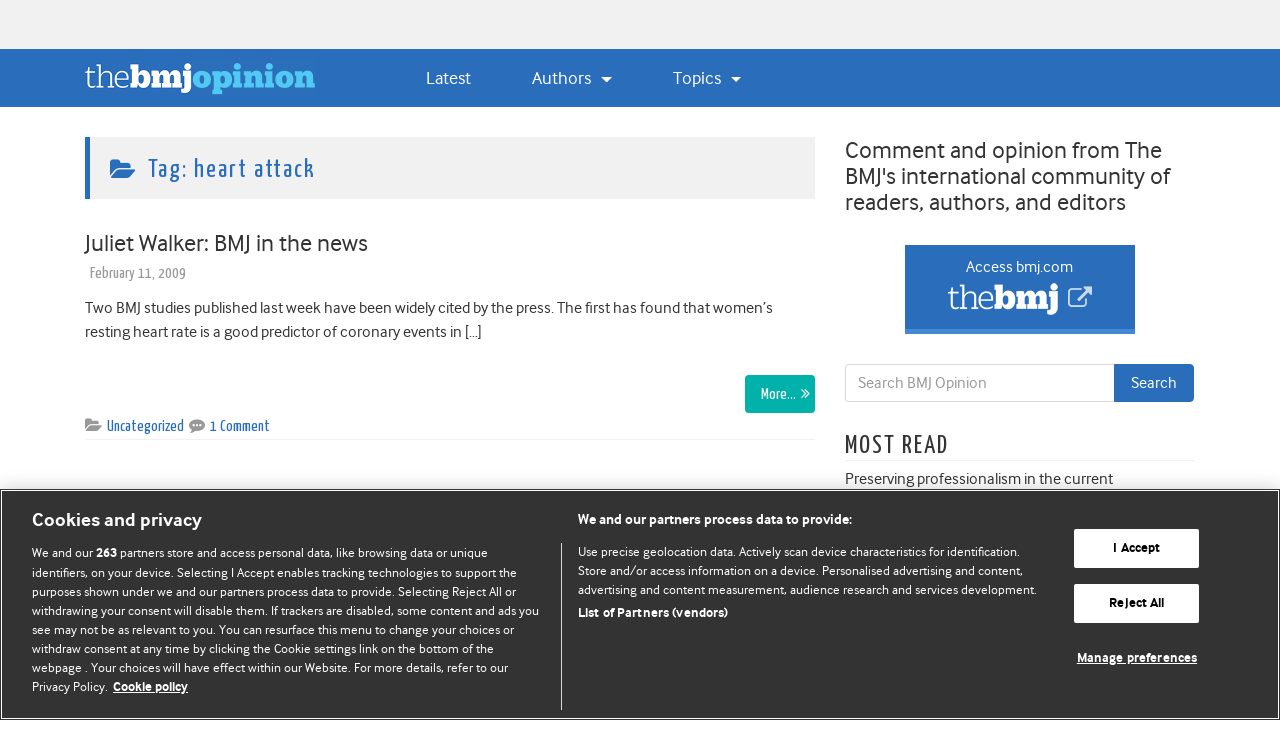

--- FILE ---
content_type: text/html; charset=UTF-8
request_url: https://blogs.bmj.com/bmj/tag/heart-attack/
body_size: 22468
content:


<!DOCTYPE html>
<html lang="en-US">
<head>
  <meta charset="UTF-8">
  <meta http-equiv="X-UA-Compatible" content="IE=edge, chrome=1"><script type="text/javascript">(window.NREUM||(NREUM={})).init={ajax:{deny_list:["bam.eu01.nr-data.net"]},feature_flags:["soft_nav"]};(window.NREUM||(NREUM={})).loader_config={licenseKey:"40ca06c336",applicationID:"10389488",browserID:"10389548"};;/*! For license information please see nr-loader-rum-1.308.0.min.js.LICENSE.txt */
(()=>{var e,t,r={163:(e,t,r)=>{"use strict";r.d(t,{j:()=>E});var n=r(384),i=r(1741);var a=r(2555);r(860).K7.genericEvents;const s="experimental.resources",o="register",c=e=>{if(!e||"string"!=typeof e)return!1;try{document.createDocumentFragment().querySelector(e)}catch{return!1}return!0};var d=r(2614),u=r(944),l=r(8122);const f="[data-nr-mask]",g=e=>(0,l.a)(e,(()=>{const e={feature_flags:[],experimental:{allow_registered_children:!1,resources:!1},mask_selector:"*",block_selector:"[data-nr-block]",mask_input_options:{color:!1,date:!1,"datetime-local":!1,email:!1,month:!1,number:!1,range:!1,search:!1,tel:!1,text:!1,time:!1,url:!1,week:!1,textarea:!1,select:!1,password:!0}};return{ajax:{deny_list:void 0,block_internal:!0,enabled:!0,autoStart:!0},api:{get allow_registered_children(){return e.feature_flags.includes(o)||e.experimental.allow_registered_children},set allow_registered_children(t){e.experimental.allow_registered_children=t},duplicate_registered_data:!1},browser_consent_mode:{enabled:!1},distributed_tracing:{enabled:void 0,exclude_newrelic_header:void 0,cors_use_newrelic_header:void 0,cors_use_tracecontext_headers:void 0,allowed_origins:void 0},get feature_flags(){return e.feature_flags},set feature_flags(t){e.feature_flags=t},generic_events:{enabled:!0,autoStart:!0},harvest:{interval:30},jserrors:{enabled:!0,autoStart:!0},logging:{enabled:!0,autoStart:!0},metrics:{enabled:!0,autoStart:!0},obfuscate:void 0,page_action:{enabled:!0},page_view_event:{enabled:!0,autoStart:!0},page_view_timing:{enabled:!0,autoStart:!0},performance:{capture_marks:!1,capture_measures:!1,capture_detail:!0,resources:{get enabled(){return e.feature_flags.includes(s)||e.experimental.resources},set enabled(t){e.experimental.resources=t},asset_types:[],first_party_domains:[],ignore_newrelic:!0}},privacy:{cookies_enabled:!0},proxy:{assets:void 0,beacon:void 0},session:{expiresMs:d.wk,inactiveMs:d.BB},session_replay:{autoStart:!0,enabled:!1,preload:!1,sampling_rate:10,error_sampling_rate:100,collect_fonts:!1,inline_images:!1,fix_stylesheets:!0,mask_all_inputs:!0,get mask_text_selector(){return e.mask_selector},set mask_text_selector(t){c(t)?e.mask_selector="".concat(t,",").concat(f):""===t||null===t?e.mask_selector=f:(0,u.R)(5,t)},get block_class(){return"nr-block"},get ignore_class(){return"nr-ignore"},get mask_text_class(){return"nr-mask"},get block_selector(){return e.block_selector},set block_selector(t){c(t)?e.block_selector+=",".concat(t):""!==t&&(0,u.R)(6,t)},get mask_input_options(){return e.mask_input_options},set mask_input_options(t){t&&"object"==typeof t?e.mask_input_options={...t,password:!0}:(0,u.R)(7,t)}},session_trace:{enabled:!0,autoStart:!0},soft_navigations:{enabled:!0,autoStart:!0},spa:{enabled:!0,autoStart:!0},ssl:void 0,user_actions:{enabled:!0,elementAttributes:["id","className","tagName","type"]}}})());var p=r(6154),m=r(9324);let h=0;const v={buildEnv:m.F3,distMethod:m.Xs,version:m.xv,originTime:p.WN},b={consented:!1},y={appMetadata:{},get consented(){return this.session?.state?.consent||b.consented},set consented(e){b.consented=e},customTransaction:void 0,denyList:void 0,disabled:!1,harvester:void 0,isolatedBacklog:!1,isRecording:!1,loaderType:void 0,maxBytes:3e4,obfuscator:void 0,onerror:void 0,ptid:void 0,releaseIds:{},session:void 0,timeKeeper:void 0,registeredEntities:[],jsAttributesMetadata:{bytes:0},get harvestCount(){return++h}},_=e=>{const t=(0,l.a)(e,y),r=Object.keys(v).reduce((e,t)=>(e[t]={value:v[t],writable:!1,configurable:!0,enumerable:!0},e),{});return Object.defineProperties(t,r)};var w=r(5701);const x=e=>{const t=e.startsWith("http");e+="/",r.p=t?e:"https://"+e};var R=r(7836),k=r(3241);const A={accountID:void 0,trustKey:void 0,agentID:void 0,licenseKey:void 0,applicationID:void 0,xpid:void 0},S=e=>(0,l.a)(e,A),T=new Set;function E(e,t={},r,s){let{init:o,info:c,loader_config:d,runtime:u={},exposed:l=!0}=t;if(!c){const e=(0,n.pV)();o=e.init,c=e.info,d=e.loader_config}e.init=g(o||{}),e.loader_config=S(d||{}),c.jsAttributes??={},p.bv&&(c.jsAttributes.isWorker=!0),e.info=(0,a.D)(c);const f=e.init,m=[c.beacon,c.errorBeacon];T.has(e.agentIdentifier)||(f.proxy.assets&&(x(f.proxy.assets),m.push(f.proxy.assets)),f.proxy.beacon&&m.push(f.proxy.beacon),e.beacons=[...m],function(e){const t=(0,n.pV)();Object.getOwnPropertyNames(i.W.prototype).forEach(r=>{const n=i.W.prototype[r];if("function"!=typeof n||"constructor"===n)return;let a=t[r];e[r]&&!1!==e.exposed&&"micro-agent"!==e.runtime?.loaderType&&(t[r]=(...t)=>{const n=e[r](...t);return a?a(...t):n})})}(e),(0,n.US)("activatedFeatures",w.B)),u.denyList=[...f.ajax.deny_list||[],...f.ajax.block_internal?m:[]],u.ptid=e.agentIdentifier,u.loaderType=r,e.runtime=_(u),T.has(e.agentIdentifier)||(e.ee=R.ee.get(e.agentIdentifier),e.exposed=l,(0,k.W)({agentIdentifier:e.agentIdentifier,drained:!!w.B?.[e.agentIdentifier],type:"lifecycle",name:"initialize",feature:void 0,data:e.config})),T.add(e.agentIdentifier)}},384:(e,t,r)=>{"use strict";r.d(t,{NT:()=>s,US:()=>u,Zm:()=>o,bQ:()=>d,dV:()=>c,pV:()=>l});var n=r(6154),i=r(1863),a=r(1910);const s={beacon:"bam.nr-data.net",errorBeacon:"bam.nr-data.net"};function o(){return n.gm.NREUM||(n.gm.NREUM={}),void 0===n.gm.newrelic&&(n.gm.newrelic=n.gm.NREUM),n.gm.NREUM}function c(){let e=o();return e.o||(e.o={ST:n.gm.setTimeout,SI:n.gm.setImmediate||n.gm.setInterval,CT:n.gm.clearTimeout,XHR:n.gm.XMLHttpRequest,REQ:n.gm.Request,EV:n.gm.Event,PR:n.gm.Promise,MO:n.gm.MutationObserver,FETCH:n.gm.fetch,WS:n.gm.WebSocket},(0,a.i)(...Object.values(e.o))),e}function d(e,t){let r=o();r.initializedAgents??={},t.initializedAt={ms:(0,i.t)(),date:new Date},r.initializedAgents[e]=t}function u(e,t){o()[e]=t}function l(){return function(){let e=o();const t=e.info||{};e.info={beacon:s.beacon,errorBeacon:s.errorBeacon,...t}}(),function(){let e=o();const t=e.init||{};e.init={...t}}(),c(),function(){let e=o();const t=e.loader_config||{};e.loader_config={...t}}(),o()}},782:(e,t,r)=>{"use strict";r.d(t,{T:()=>n});const n=r(860).K7.pageViewTiming},860:(e,t,r)=>{"use strict";r.d(t,{$J:()=>u,K7:()=>c,P3:()=>d,XX:()=>i,Yy:()=>o,df:()=>a,qY:()=>n,v4:()=>s});const n="events",i="jserrors",a="browser/blobs",s="rum",o="browser/logs",c={ajax:"ajax",genericEvents:"generic_events",jserrors:i,logging:"logging",metrics:"metrics",pageAction:"page_action",pageViewEvent:"page_view_event",pageViewTiming:"page_view_timing",sessionReplay:"session_replay",sessionTrace:"session_trace",softNav:"soft_navigations",spa:"spa"},d={[c.pageViewEvent]:1,[c.pageViewTiming]:2,[c.metrics]:3,[c.jserrors]:4,[c.spa]:5,[c.ajax]:6,[c.sessionTrace]:7,[c.softNav]:8,[c.sessionReplay]:9,[c.logging]:10,[c.genericEvents]:11},u={[c.pageViewEvent]:s,[c.pageViewTiming]:n,[c.ajax]:n,[c.spa]:n,[c.softNav]:n,[c.metrics]:i,[c.jserrors]:i,[c.sessionTrace]:a,[c.sessionReplay]:a,[c.logging]:o,[c.genericEvents]:"ins"}},944:(e,t,r)=>{"use strict";r.d(t,{R:()=>i});var n=r(3241);function i(e,t){"function"==typeof console.debug&&(console.debug("New Relic Warning: https://github.com/newrelic/newrelic-browser-agent/blob/main/docs/warning-codes.md#".concat(e),t),(0,n.W)({agentIdentifier:null,drained:null,type:"data",name:"warn",feature:"warn",data:{code:e,secondary:t}}))}},1687:(e,t,r)=>{"use strict";r.d(t,{Ak:()=>d,Ze:()=>f,x3:()=>u});var n=r(3241),i=r(7836),a=r(3606),s=r(860),o=r(2646);const c={};function d(e,t){const r={staged:!1,priority:s.P3[t]||0};l(e),c[e].get(t)||c[e].set(t,r)}function u(e,t){e&&c[e]&&(c[e].get(t)&&c[e].delete(t),p(e,t,!1),c[e].size&&g(e))}function l(e){if(!e)throw new Error("agentIdentifier required");c[e]||(c[e]=new Map)}function f(e="",t="feature",r=!1){if(l(e),!e||!c[e].get(t)||r)return p(e,t);c[e].get(t).staged=!0,g(e)}function g(e){const t=Array.from(c[e]);t.every(([e,t])=>t.staged)&&(t.sort((e,t)=>e[1].priority-t[1].priority),t.forEach(([t])=>{c[e].delete(t),p(e,t)}))}function p(e,t,r=!0){const s=e?i.ee.get(e):i.ee,c=a.i.handlers;if(!s.aborted&&s.backlog&&c){if((0,n.W)({agentIdentifier:e,type:"lifecycle",name:"drain",feature:t}),r){const e=s.backlog[t],r=c[t];if(r){for(let t=0;e&&t<e.length;++t)m(e[t],r);Object.entries(r).forEach(([e,t])=>{Object.values(t||{}).forEach(t=>{t[0]?.on&&t[0]?.context()instanceof o.y&&t[0].on(e,t[1])})})}}s.isolatedBacklog||delete c[t],s.backlog[t]=null,s.emit("drain-"+t,[])}}function m(e,t){var r=e[1];Object.values(t[r]||{}).forEach(t=>{var r=e[0];if(t[0]===r){var n=t[1],i=e[3],a=e[2];n.apply(i,a)}})}},1738:(e,t,r)=>{"use strict";r.d(t,{U:()=>g,Y:()=>f});var n=r(3241),i=r(9908),a=r(1863),s=r(944),o=r(5701),c=r(3969),d=r(8362),u=r(860),l=r(4261);function f(e,t,r,a){const f=a||r;!f||f[e]&&f[e]!==d.d.prototype[e]||(f[e]=function(){(0,i.p)(c.xV,["API/"+e+"/called"],void 0,u.K7.metrics,r.ee),(0,n.W)({agentIdentifier:r.agentIdentifier,drained:!!o.B?.[r.agentIdentifier],type:"data",name:"api",feature:l.Pl+e,data:{}});try{return t.apply(this,arguments)}catch(e){(0,s.R)(23,e)}})}function g(e,t,r,n,s){const o=e.info;null===r?delete o.jsAttributes[t]:o.jsAttributes[t]=r,(s||null===r)&&(0,i.p)(l.Pl+n,[(0,a.t)(),t,r],void 0,"session",e.ee)}},1741:(e,t,r)=>{"use strict";r.d(t,{W:()=>a});var n=r(944),i=r(4261);class a{#e(e,...t){if(this[e]!==a.prototype[e])return this[e](...t);(0,n.R)(35,e)}addPageAction(e,t){return this.#e(i.hG,e,t)}register(e){return this.#e(i.eY,e)}recordCustomEvent(e,t){return this.#e(i.fF,e,t)}setPageViewName(e,t){return this.#e(i.Fw,e,t)}setCustomAttribute(e,t,r){return this.#e(i.cD,e,t,r)}noticeError(e,t){return this.#e(i.o5,e,t)}setUserId(e,t=!1){return this.#e(i.Dl,e,t)}setApplicationVersion(e){return this.#e(i.nb,e)}setErrorHandler(e){return this.#e(i.bt,e)}addRelease(e,t){return this.#e(i.k6,e,t)}log(e,t){return this.#e(i.$9,e,t)}start(){return this.#e(i.d3)}finished(e){return this.#e(i.BL,e)}recordReplay(){return this.#e(i.CH)}pauseReplay(){return this.#e(i.Tb)}addToTrace(e){return this.#e(i.U2,e)}setCurrentRouteName(e){return this.#e(i.PA,e)}interaction(e){return this.#e(i.dT,e)}wrapLogger(e,t,r){return this.#e(i.Wb,e,t,r)}measure(e,t){return this.#e(i.V1,e,t)}consent(e){return this.#e(i.Pv,e)}}},1863:(e,t,r)=>{"use strict";function n(){return Math.floor(performance.now())}r.d(t,{t:()=>n})},1910:(e,t,r)=>{"use strict";r.d(t,{i:()=>a});var n=r(944);const i=new Map;function a(...e){return e.every(e=>{if(i.has(e))return i.get(e);const t="function"==typeof e?e.toString():"",r=t.includes("[native code]"),a=t.includes("nrWrapper");return r||a||(0,n.R)(64,e?.name||t),i.set(e,r),r})}},2555:(e,t,r)=>{"use strict";r.d(t,{D:()=>o,f:()=>s});var n=r(384),i=r(8122);const a={beacon:n.NT.beacon,errorBeacon:n.NT.errorBeacon,licenseKey:void 0,applicationID:void 0,sa:void 0,queueTime:void 0,applicationTime:void 0,ttGuid:void 0,user:void 0,account:void 0,product:void 0,extra:void 0,jsAttributes:{},userAttributes:void 0,atts:void 0,transactionName:void 0,tNamePlain:void 0};function s(e){try{return!!e.licenseKey&&!!e.errorBeacon&&!!e.applicationID}catch(e){return!1}}const o=e=>(0,i.a)(e,a)},2614:(e,t,r)=>{"use strict";r.d(t,{BB:()=>s,H3:()=>n,g:()=>d,iL:()=>c,tS:()=>o,uh:()=>i,wk:()=>a});const n="NRBA",i="SESSION",a=144e5,s=18e5,o={STARTED:"session-started",PAUSE:"session-pause",RESET:"session-reset",RESUME:"session-resume",UPDATE:"session-update"},c={SAME_TAB:"same-tab",CROSS_TAB:"cross-tab"},d={OFF:0,FULL:1,ERROR:2}},2646:(e,t,r)=>{"use strict";r.d(t,{y:()=>n});class n{constructor(e){this.contextId=e}}},2843:(e,t,r)=>{"use strict";r.d(t,{G:()=>a,u:()=>i});var n=r(3878);function i(e,t=!1,r,i){(0,n.DD)("visibilitychange",function(){if(t)return void("hidden"===document.visibilityState&&e());e(document.visibilityState)},r,i)}function a(e,t,r){(0,n.sp)("pagehide",e,t,r)}},3241:(e,t,r)=>{"use strict";r.d(t,{W:()=>a});var n=r(6154);const i="newrelic";function a(e={}){try{n.gm.dispatchEvent(new CustomEvent(i,{detail:e}))}catch(e){}}},3606:(e,t,r)=>{"use strict";r.d(t,{i:()=>a});var n=r(9908);a.on=s;var i=a.handlers={};function a(e,t,r,a){s(a||n.d,i,e,t,r)}function s(e,t,r,i,a){a||(a="feature"),e||(e=n.d);var s=t[a]=t[a]||{};(s[r]=s[r]||[]).push([e,i])}},3878:(e,t,r)=>{"use strict";function n(e,t){return{capture:e,passive:!1,signal:t}}function i(e,t,r=!1,i){window.addEventListener(e,t,n(r,i))}function a(e,t,r=!1,i){document.addEventListener(e,t,n(r,i))}r.d(t,{DD:()=>a,jT:()=>n,sp:()=>i})},3969:(e,t,r)=>{"use strict";r.d(t,{TZ:()=>n,XG:()=>o,rs:()=>i,xV:()=>s,z_:()=>a});const n=r(860).K7.metrics,i="sm",a="cm",s="storeSupportabilityMetrics",o="storeEventMetrics"},4234:(e,t,r)=>{"use strict";r.d(t,{W:()=>a});var n=r(7836),i=r(1687);class a{constructor(e,t){this.agentIdentifier=e,this.ee=n.ee.get(e),this.featureName=t,this.blocked=!1}deregisterDrain(){(0,i.x3)(this.agentIdentifier,this.featureName)}}},4261:(e,t,r)=>{"use strict";r.d(t,{$9:()=>d,BL:()=>o,CH:()=>g,Dl:()=>_,Fw:()=>y,PA:()=>h,Pl:()=>n,Pv:()=>k,Tb:()=>l,U2:()=>a,V1:()=>R,Wb:()=>x,bt:()=>b,cD:()=>v,d3:()=>w,dT:()=>c,eY:()=>p,fF:()=>f,hG:()=>i,k6:()=>s,nb:()=>m,o5:()=>u});const n="api-",i="addPageAction",a="addToTrace",s="addRelease",o="finished",c="interaction",d="log",u="noticeError",l="pauseReplay",f="recordCustomEvent",g="recordReplay",p="register",m="setApplicationVersion",h="setCurrentRouteName",v="setCustomAttribute",b="setErrorHandler",y="setPageViewName",_="setUserId",w="start",x="wrapLogger",R="measure",k="consent"},5289:(e,t,r)=>{"use strict";r.d(t,{GG:()=>s,Qr:()=>c,sB:()=>o});var n=r(3878),i=r(6389);function a(){return"undefined"==typeof document||"complete"===document.readyState}function s(e,t){if(a())return e();const r=(0,i.J)(e),s=setInterval(()=>{a()&&(clearInterval(s),r())},500);(0,n.sp)("load",r,t)}function o(e){if(a())return e();(0,n.DD)("DOMContentLoaded",e)}function c(e){if(a())return e();(0,n.sp)("popstate",e)}},5607:(e,t,r)=>{"use strict";r.d(t,{W:()=>n});const n=(0,r(9566).bz)()},5701:(e,t,r)=>{"use strict";r.d(t,{B:()=>a,t:()=>s});var n=r(3241);const i=new Set,a={};function s(e,t){const r=t.agentIdentifier;a[r]??={},e&&"object"==typeof e&&(i.has(r)||(t.ee.emit("rumresp",[e]),a[r]=e,i.add(r),(0,n.W)({agentIdentifier:r,loaded:!0,drained:!0,type:"lifecycle",name:"load",feature:void 0,data:e})))}},6154:(e,t,r)=>{"use strict";r.d(t,{OF:()=>c,RI:()=>i,WN:()=>u,bv:()=>a,eN:()=>l,gm:()=>s,mw:()=>o,sb:()=>d});var n=r(1863);const i="undefined"!=typeof window&&!!window.document,a="undefined"!=typeof WorkerGlobalScope&&("undefined"!=typeof self&&self instanceof WorkerGlobalScope&&self.navigator instanceof WorkerNavigator||"undefined"!=typeof globalThis&&globalThis instanceof WorkerGlobalScope&&globalThis.navigator instanceof WorkerNavigator),s=i?window:"undefined"!=typeof WorkerGlobalScope&&("undefined"!=typeof self&&self instanceof WorkerGlobalScope&&self||"undefined"!=typeof globalThis&&globalThis instanceof WorkerGlobalScope&&globalThis),o=Boolean("hidden"===s?.document?.visibilityState),c=/iPad|iPhone|iPod/.test(s.navigator?.userAgent),d=c&&"undefined"==typeof SharedWorker,u=((()=>{const e=s.navigator?.userAgent?.match(/Firefox[/\s](\d+\.\d+)/);Array.isArray(e)&&e.length>=2&&e[1]})(),Date.now()-(0,n.t)()),l=()=>"undefined"!=typeof PerformanceNavigationTiming&&s?.performance?.getEntriesByType("navigation")?.[0]?.responseStart},6389:(e,t,r)=>{"use strict";function n(e,t=500,r={}){const n=r?.leading||!1;let i;return(...r)=>{n&&void 0===i&&(e.apply(this,r),i=setTimeout(()=>{i=clearTimeout(i)},t)),n||(clearTimeout(i),i=setTimeout(()=>{e.apply(this,r)},t))}}function i(e){let t=!1;return(...r)=>{t||(t=!0,e.apply(this,r))}}r.d(t,{J:()=>i,s:()=>n})},6630:(e,t,r)=>{"use strict";r.d(t,{T:()=>n});const n=r(860).K7.pageViewEvent},7699:(e,t,r)=>{"use strict";r.d(t,{It:()=>a,KC:()=>o,No:()=>i,qh:()=>s});var n=r(860);const i=16e3,a=1e6,s="SESSION_ERROR",o={[n.K7.logging]:!0,[n.K7.genericEvents]:!1,[n.K7.jserrors]:!1,[n.K7.ajax]:!1}},7836:(e,t,r)=>{"use strict";r.d(t,{P:()=>o,ee:()=>c});var n=r(384),i=r(8990),a=r(2646),s=r(5607);const o="nr@context:".concat(s.W),c=function e(t,r){var n={},s={},u={},l=!1;try{l=16===r.length&&d.initializedAgents?.[r]?.runtime.isolatedBacklog}catch(e){}var f={on:p,addEventListener:p,removeEventListener:function(e,t){var r=n[e];if(!r)return;for(var i=0;i<r.length;i++)r[i]===t&&r.splice(i,1)},emit:function(e,r,n,i,a){!1!==a&&(a=!0);if(c.aborted&&!i)return;t&&a&&t.emit(e,r,n);var o=g(n);m(e).forEach(e=>{e.apply(o,r)});var d=v()[s[e]];d&&d.push([f,e,r,o]);return o},get:h,listeners:m,context:g,buffer:function(e,t){const r=v();if(t=t||"feature",f.aborted)return;Object.entries(e||{}).forEach(([e,n])=>{s[n]=t,t in r||(r[t]=[])})},abort:function(){f._aborted=!0,Object.keys(f.backlog).forEach(e=>{delete f.backlog[e]})},isBuffering:function(e){return!!v()[s[e]]},debugId:r,backlog:l?{}:t&&"object"==typeof t.backlog?t.backlog:{},isolatedBacklog:l};return Object.defineProperty(f,"aborted",{get:()=>{let e=f._aborted||!1;return e||(t&&(e=t.aborted),e)}}),f;function g(e){return e&&e instanceof a.y?e:e?(0,i.I)(e,o,()=>new a.y(o)):new a.y(o)}function p(e,t){n[e]=m(e).concat(t)}function m(e){return n[e]||[]}function h(t){return u[t]=u[t]||e(f,t)}function v(){return f.backlog}}(void 0,"globalEE"),d=(0,n.Zm)();d.ee||(d.ee=c)},8122:(e,t,r)=>{"use strict";r.d(t,{a:()=>i});var n=r(944);function i(e,t){try{if(!e||"object"!=typeof e)return(0,n.R)(3);if(!t||"object"!=typeof t)return(0,n.R)(4);const r=Object.create(Object.getPrototypeOf(t),Object.getOwnPropertyDescriptors(t)),a=0===Object.keys(r).length?e:r;for(let s in a)if(void 0!==e[s])try{if(null===e[s]){r[s]=null;continue}Array.isArray(e[s])&&Array.isArray(t[s])?r[s]=Array.from(new Set([...e[s],...t[s]])):"object"==typeof e[s]&&"object"==typeof t[s]?r[s]=i(e[s],t[s]):r[s]=e[s]}catch(e){r[s]||(0,n.R)(1,e)}return r}catch(e){(0,n.R)(2,e)}}},8362:(e,t,r)=>{"use strict";r.d(t,{d:()=>a});var n=r(9566),i=r(1741);class a extends i.W{agentIdentifier=(0,n.LA)(16)}},8374:(e,t,r)=>{r.nc=(()=>{try{return document?.currentScript?.nonce}catch(e){}return""})()},8990:(e,t,r)=>{"use strict";r.d(t,{I:()=>i});var n=Object.prototype.hasOwnProperty;function i(e,t,r){if(n.call(e,t))return e[t];var i=r();if(Object.defineProperty&&Object.keys)try{return Object.defineProperty(e,t,{value:i,writable:!0,enumerable:!1}),i}catch(e){}return e[t]=i,i}},9324:(e,t,r)=>{"use strict";r.d(t,{F3:()=>i,Xs:()=>a,xv:()=>n});const n="1.308.0",i="PROD",a="CDN"},9566:(e,t,r)=>{"use strict";r.d(t,{LA:()=>o,bz:()=>s});var n=r(6154);const i="xxxxxxxx-xxxx-4xxx-yxxx-xxxxxxxxxxxx";function a(e,t){return e?15&e[t]:16*Math.random()|0}function s(){const e=n.gm?.crypto||n.gm?.msCrypto;let t,r=0;return e&&e.getRandomValues&&(t=e.getRandomValues(new Uint8Array(30))),i.split("").map(e=>"x"===e?a(t,r++).toString(16):"y"===e?(3&a()|8).toString(16):e).join("")}function o(e){const t=n.gm?.crypto||n.gm?.msCrypto;let r,i=0;t&&t.getRandomValues&&(r=t.getRandomValues(new Uint8Array(e)));const s=[];for(var o=0;o<e;o++)s.push(a(r,i++).toString(16));return s.join("")}},9908:(e,t,r)=>{"use strict";r.d(t,{d:()=>n,p:()=>i});var n=r(7836).ee.get("handle");function i(e,t,r,i,a){a?(a.buffer([e],i),a.emit(e,t,r)):(n.buffer([e],i),n.emit(e,t,r))}}},n={};function i(e){var t=n[e];if(void 0!==t)return t.exports;var a=n[e]={exports:{}};return r[e](a,a.exports,i),a.exports}i.m=r,i.d=(e,t)=>{for(var r in t)i.o(t,r)&&!i.o(e,r)&&Object.defineProperty(e,r,{enumerable:!0,get:t[r]})},i.f={},i.e=e=>Promise.all(Object.keys(i.f).reduce((t,r)=>(i.f[r](e,t),t),[])),i.u=e=>"nr-rum-1.308.0.min.js",i.o=(e,t)=>Object.prototype.hasOwnProperty.call(e,t),e={},t="NRBA-1.308.0.PROD:",i.l=(r,n,a,s)=>{if(e[r])e[r].push(n);else{var o,c;if(void 0!==a)for(var d=document.getElementsByTagName("script"),u=0;u<d.length;u++){var l=d[u];if(l.getAttribute("src")==r||l.getAttribute("data-webpack")==t+a){o=l;break}}if(!o){c=!0;var f={296:"sha512-+MIMDsOcckGXa1EdWHqFNv7P+JUkd5kQwCBr3KE6uCvnsBNUrdSt4a/3/L4j4TxtnaMNjHpza2/erNQbpacJQA=="};(o=document.createElement("script")).charset="utf-8",i.nc&&o.setAttribute("nonce",i.nc),o.setAttribute("data-webpack",t+a),o.src=r,0!==o.src.indexOf(window.location.origin+"/")&&(o.crossOrigin="anonymous"),f[s]&&(o.integrity=f[s])}e[r]=[n];var g=(t,n)=>{o.onerror=o.onload=null,clearTimeout(p);var i=e[r];if(delete e[r],o.parentNode&&o.parentNode.removeChild(o),i&&i.forEach(e=>e(n)),t)return t(n)},p=setTimeout(g.bind(null,void 0,{type:"timeout",target:o}),12e4);o.onerror=g.bind(null,o.onerror),o.onload=g.bind(null,o.onload),c&&document.head.appendChild(o)}},i.r=e=>{"undefined"!=typeof Symbol&&Symbol.toStringTag&&Object.defineProperty(e,Symbol.toStringTag,{value:"Module"}),Object.defineProperty(e,"__esModule",{value:!0})},i.p="https://js-agent.newrelic.com/",(()=>{var e={374:0,840:0};i.f.j=(t,r)=>{var n=i.o(e,t)?e[t]:void 0;if(0!==n)if(n)r.push(n[2]);else{var a=new Promise((r,i)=>n=e[t]=[r,i]);r.push(n[2]=a);var s=i.p+i.u(t),o=new Error;i.l(s,r=>{if(i.o(e,t)&&(0!==(n=e[t])&&(e[t]=void 0),n)){var a=r&&("load"===r.type?"missing":r.type),s=r&&r.target&&r.target.src;o.message="Loading chunk "+t+" failed: ("+a+": "+s+")",o.name="ChunkLoadError",o.type=a,o.request=s,n[1](o)}},"chunk-"+t,t)}};var t=(t,r)=>{var n,a,[s,o,c]=r,d=0;if(s.some(t=>0!==e[t])){for(n in o)i.o(o,n)&&(i.m[n]=o[n]);if(c)c(i)}for(t&&t(r);d<s.length;d++)a=s[d],i.o(e,a)&&e[a]&&e[a][0](),e[a]=0},r=self["webpackChunk:NRBA-1.308.0.PROD"]=self["webpackChunk:NRBA-1.308.0.PROD"]||[];r.forEach(t.bind(null,0)),r.push=t.bind(null,r.push.bind(r))})(),(()=>{"use strict";i(8374);var e=i(8362),t=i(860);const r=Object.values(t.K7);var n=i(163);var a=i(9908),s=i(1863),o=i(4261),c=i(1738);var d=i(1687),u=i(4234),l=i(5289),f=i(6154),g=i(944),p=i(384);const m=e=>f.RI&&!0===e?.privacy.cookies_enabled;function h(e){return!!(0,p.dV)().o.MO&&m(e)&&!0===e?.session_trace.enabled}var v=i(6389),b=i(7699);class y extends u.W{constructor(e,t){super(e.agentIdentifier,t),this.agentRef=e,this.abortHandler=void 0,this.featAggregate=void 0,this.loadedSuccessfully=void 0,this.onAggregateImported=new Promise(e=>{this.loadedSuccessfully=e}),this.deferred=Promise.resolve(),!1===e.init[this.featureName].autoStart?this.deferred=new Promise((t,r)=>{this.ee.on("manual-start-all",(0,v.J)(()=>{(0,d.Ak)(e.agentIdentifier,this.featureName),t()}))}):(0,d.Ak)(e.agentIdentifier,t)}importAggregator(e,t,r={}){if(this.featAggregate)return;const n=async()=>{let n;await this.deferred;try{if(m(e.init)){const{setupAgentSession:t}=await i.e(296).then(i.bind(i,3305));n=t(e)}}catch(e){(0,g.R)(20,e),this.ee.emit("internal-error",[e]),(0,a.p)(b.qh,[e],void 0,this.featureName,this.ee)}try{if(!this.#t(this.featureName,n,e.init))return(0,d.Ze)(this.agentIdentifier,this.featureName),void this.loadedSuccessfully(!1);const{Aggregate:i}=await t();this.featAggregate=new i(e,r),e.runtime.harvester.initializedAggregates.push(this.featAggregate),this.loadedSuccessfully(!0)}catch(e){(0,g.R)(34,e),this.abortHandler?.(),(0,d.Ze)(this.agentIdentifier,this.featureName,!0),this.loadedSuccessfully(!1),this.ee&&this.ee.abort()}};f.RI?(0,l.GG)(()=>n(),!0):n()}#t(e,r,n){if(this.blocked)return!1;switch(e){case t.K7.sessionReplay:return h(n)&&!!r;case t.K7.sessionTrace:return!!r;default:return!0}}}var _=i(6630),w=i(2614),x=i(3241);class R extends y{static featureName=_.T;constructor(e){var t;super(e,_.T),this.setupInspectionEvents(e.agentIdentifier),t=e,(0,c.Y)(o.Fw,function(e,r){"string"==typeof e&&("/"!==e.charAt(0)&&(e="/"+e),t.runtime.customTransaction=(r||"http://custom.transaction")+e,(0,a.p)(o.Pl+o.Fw,[(0,s.t)()],void 0,void 0,t.ee))},t),this.importAggregator(e,()=>i.e(296).then(i.bind(i,3943)))}setupInspectionEvents(e){const t=(t,r)=>{t&&(0,x.W)({agentIdentifier:e,timeStamp:t.timeStamp,loaded:"complete"===t.target.readyState,type:"window",name:r,data:t.target.location+""})};(0,l.sB)(e=>{t(e,"DOMContentLoaded")}),(0,l.GG)(e=>{t(e,"load")}),(0,l.Qr)(e=>{t(e,"navigate")}),this.ee.on(w.tS.UPDATE,(t,r)=>{(0,x.W)({agentIdentifier:e,type:"lifecycle",name:"session",data:r})})}}class k extends e.d{constructor(e){var t;(super(),f.gm)?(this.features={},(0,p.bQ)(this.agentIdentifier,this),this.desiredFeatures=new Set(e.features||[]),this.desiredFeatures.add(R),(0,n.j)(this,e,e.loaderType||"agent"),t=this,(0,c.Y)(o.cD,function(e,r,n=!1){if("string"==typeof e){if(["string","number","boolean"].includes(typeof r)||null===r)return(0,c.U)(t,e,r,o.cD,n);(0,g.R)(40,typeof r)}else(0,g.R)(39,typeof e)},t),function(e){(0,c.Y)(o.Dl,function(t,r=!1){if("string"!=typeof t&&null!==t)return void(0,g.R)(41,typeof t);const n=e.info.jsAttributes["enduser.id"];r&&null!=n&&n!==t?(0,a.p)(o.Pl+"setUserIdAndResetSession",[t],void 0,"session",e.ee):(0,c.U)(e,"enduser.id",t,o.Dl,!0)},e)}(this),function(e){(0,c.Y)(o.nb,function(t){if("string"==typeof t||null===t)return(0,c.U)(e,"application.version",t,o.nb,!1);(0,g.R)(42,typeof t)},e)}(this),function(e){(0,c.Y)(o.d3,function(){e.ee.emit("manual-start-all")},e)}(this),function(e){(0,c.Y)(o.Pv,function(t=!0){if("boolean"==typeof t){if((0,a.p)(o.Pl+o.Pv,[t],void 0,"session",e.ee),e.runtime.consented=t,t){const t=e.features.page_view_event;t.onAggregateImported.then(e=>{const r=t.featAggregate;e&&!r.sentRum&&r.sendRum()})}}else(0,g.R)(65,typeof t)},e)}(this),this.run()):(0,g.R)(21)}get config(){return{info:this.info,init:this.init,loader_config:this.loader_config,runtime:this.runtime}}get api(){return this}run(){try{const e=function(e){const t={};return r.forEach(r=>{t[r]=!!e[r]?.enabled}),t}(this.init),n=[...this.desiredFeatures];n.sort((e,r)=>t.P3[e.featureName]-t.P3[r.featureName]),n.forEach(r=>{if(!e[r.featureName]&&r.featureName!==t.K7.pageViewEvent)return;if(r.featureName===t.K7.spa)return void(0,g.R)(67);const n=function(e){switch(e){case t.K7.ajax:return[t.K7.jserrors];case t.K7.sessionTrace:return[t.K7.ajax,t.K7.pageViewEvent];case t.K7.sessionReplay:return[t.K7.sessionTrace];case t.K7.pageViewTiming:return[t.K7.pageViewEvent];default:return[]}}(r.featureName).filter(e=>!(e in this.features));n.length>0&&(0,g.R)(36,{targetFeature:r.featureName,missingDependencies:n}),this.features[r.featureName]=new r(this)})}catch(e){(0,g.R)(22,e);for(const e in this.features)this.features[e].abortHandler?.();const t=(0,p.Zm)();delete t.initializedAgents[this.agentIdentifier]?.features,delete this.sharedAggregator;return t.ee.get(this.agentIdentifier).abort(),!1}}}var A=i(2843),S=i(782);class T extends y{static featureName=S.T;constructor(e){super(e,S.T),f.RI&&((0,A.u)(()=>(0,a.p)("docHidden",[(0,s.t)()],void 0,S.T,this.ee),!0),(0,A.G)(()=>(0,a.p)("winPagehide",[(0,s.t)()],void 0,S.T,this.ee)),this.importAggregator(e,()=>i.e(296).then(i.bind(i,2117))))}}var E=i(3969);class I extends y{static featureName=E.TZ;constructor(e){super(e,E.TZ),f.RI&&document.addEventListener("securitypolicyviolation",e=>{(0,a.p)(E.xV,["Generic/CSPViolation/Detected"],void 0,this.featureName,this.ee)}),this.importAggregator(e,()=>i.e(296).then(i.bind(i,9623)))}}new k({features:[R,T,I],loaderType:"lite"})})()})();</script>
  <meta name="viewport" content="width=device-width, initial-scale=1">
  <meta name="mobile-web-app-capable" content="yes">
  <meta name="apple-mobile-web-app-capable" content="yes">
  <meta name="apple-mobile-web-app-title" content="The BMJ - Helping doctors make better decisions.">
  <link rel="profile" href="http://gmpg.org/xfn/11">
  <link rel="pingback" href="https://blogs.bmj.com/bmj/xmlrpc.php">
  <style> a.optanon-show-settings {
    display: none !important;
      }   
    </style>


<!-- OneTrust Cookies Consent Notice start -->

<script src="https://cookie-cdn.cookiepro.com/scripttemplates/otSDKStub.js"  type="text/javascript" charset="UTF-8" data-domain-script="565e50dd-f6e9-46d6-91cd-5c40a270264f" ></script>
  <script type="text/javascript">
  function OptanonWrapper() { }
  </script>
<!-- <script src="https://cookie-cdn.cookiepro.com/scripttemplates/otSDKStub.js" type="text/javascript" charset="UTF-8" data-domain-script="565e50dd-f6e9-46d6-91cd-5c40a270264f"></script>
<script type="text/javascript">
function OnetrustAdsConsent(){
if(googletag.apiReady){

googletag.pubads().disableInitialLoad();

if(OptanonActiveGroups.match(/,4,/)){
googletag.pubads().setRequestNonPersonalizedAds(0);
googletag.pubads().refresh();
}
else{
googletag.pubads().setRequestNonPersonalizedAds(1);
googletag.pubads().refresh();
}
}
else{
OnetrustAdsConsent();
}   
}
function OptanonWrapper(){
OnetrustAdsConsent();
}
</script> -->
<!-- OneTrust Cookies Consent Notice end -->




  <meta name='robots' content='index, follow, max-image-preview:large, max-snippet:-1, max-video-preview:-1' />
	<style>img:is([sizes="auto" i], [sizes^="auto," i]) { contain-intrinsic-size: 3000px 1500px }</style>
	
	<!-- This site is optimized with the Yoast SEO plugin v26.8 - https://yoast.com/product/yoast-seo-wordpress/ -->
	<title>heart attack Archives - The BMJ</title>
	<link rel="canonical" href="https://blogs.bmj.com/bmj/tag/heart-attack/" />
	<meta property="og:locale" content="en_US" />
	<meta property="og:type" content="article" />
	<meta property="og:title" content="heart attack Archives - The BMJ" />
	<meta property="og:url" content="https://blogs.bmj.com/bmj/tag/heart-attack/" />
	<meta property="og:site_name" content="The BMJ" />
	<meta name="twitter:card" content="summary_large_image" />
	<meta name="twitter:site" content="@bmj_latest" />
	<script type="application/ld+json" class="yoast-schema-graph">{"@context":"https://schema.org","@graph":[{"@type":"CollectionPage","@id":"https://blogs.bmj.com/bmj/tag/heart-attack/","url":"https://blogs.bmj.com/bmj/tag/heart-attack/","name":"heart attack Archives - The BMJ","isPartOf":{"@id":"https://blogs.bmj.com/bmj/#website"},"breadcrumb":{"@id":"https://blogs.bmj.com/bmj/tag/heart-attack/#breadcrumb"},"inLanguage":"en-US"},{"@type":"BreadcrumbList","@id":"https://blogs.bmj.com/bmj/tag/heart-attack/#breadcrumb","itemListElement":[{"@type":"ListItem","position":1,"name":"Home","item":"https://blogs.bmj.com/bmj/"},{"@type":"ListItem","position":2,"name":"heart attack"}]},{"@type":"WebSite","@id":"https://blogs.bmj.com/bmj/#website","url":"https://blogs.bmj.com/bmj/","name":"The BMJ","description":"Helping doctors make better decisions.","publisher":{"@id":"https://blogs.bmj.com/bmj/#organization"},"potentialAction":[{"@type":"SearchAction","target":{"@type":"EntryPoint","urlTemplate":"https://blogs.bmj.com/bmj/?s={search_term_string}"},"query-input":{"@type":"PropertyValueSpecification","valueRequired":true,"valueName":"search_term_string"}}],"inLanguage":"en-US"},{"@type":"Organization","@id":"https://blogs.bmj.com/bmj/#organization","name":"The BMJ","url":"https://blogs.bmj.com/bmj/","logo":{"@type":"ImageObject","inLanguage":"en-US","@id":"https://blogs.bmj.com/bmj/#/schema/logo/image/","url":"https://blogs.bmj.com/bmj/files/2018/05/The-BMJ-logo.jpg","contentUrl":"https://blogs.bmj.com/bmj/files/2018/05/The-BMJ-logo.jpg","width":852,"height":568,"caption":"The BMJ"},"image":{"@id":"https://blogs.bmj.com/bmj/#/schema/logo/image/"},"sameAs":["https://www.facebook.com/bmjdotcom/","https://x.com/bmj_latest"]}]}</script>
	<!-- / Yoast SEO plugin. -->


<link rel='dns-prefetch' href='//fonts.googleapis.com' />
<link rel='dns-prefetch' href='//cdn.openshareweb.com' />
<link rel='dns-prefetch' href='//cdn.shareaholic.net' />
<link rel='dns-prefetch' href='//www.shareaholic.net' />
<link rel='dns-prefetch' href='//analytics.shareaholic.com' />
<link rel='dns-prefetch' href='//recs.shareaholic.com' />
<link rel='dns-prefetch' href='//partner.shareaholic.com' />
<!-- Shareaholic - https://www.shareaholic.com -->
<link rel='preload' href='//cdn.shareaholic.net/assets/pub/shareaholic.js' as='script'/>
<script data-no-minify='1' data-cfasync='false'>
_SHR_SETTINGS = {"endpoints":{"local_recs_url":"https:\/\/blogs.bmj.com\/bmj\/wp-admin\/admin-ajax.php?action=shareaholic_permalink_related","ajax_url":"https:\/\/blogs.bmj.com\/bmj\/wp-admin\/admin-ajax.php","share_counts_url":"https:\/\/blogs.bmj.com\/bmj\/wp-admin\/admin-ajax.php?action=shareaholic_share_counts_api"},"site_id":"41d885e9519acbd8bf011edf5827bc42"};
</script>
<script data-no-minify='1' data-cfasync='false' src='//cdn.shareaholic.net/assets/pub/shareaholic.js' data-shr-siteid='41d885e9519acbd8bf011edf5827bc42' async ></script>

<!-- Shareaholic Content Tags -->
<meta name='shareaholic:site_name' content='The BMJ' />
<meta name='shareaholic:language' content='en-US' />
<meta name='shareaholic:article_visibility' content='private' />
<meta name='shareaholic:site_id' content='41d885e9519acbd8bf011edf5827bc42' />
<meta name='shareaholic:wp_version' content='9.7.13' />

<!-- Shareaholic Content Tags End -->
<script type="text/javascript">
/* <![CDATA[ */
window._wpemojiSettings = {"baseUrl":"https:\/\/s.w.org\/images\/core\/emoji\/16.0.1\/72x72\/","ext":".png","svgUrl":"https:\/\/s.w.org\/images\/core\/emoji\/16.0.1\/svg\/","svgExt":".svg","source":{"concatemoji":"https:\/\/blogs.bmj.com\/bmj\/wp-includes\/js\/wp-emoji-release.min.js?ver=6.8.3"}};
/*! This file is auto-generated */
!function(s,n){var o,i,e;function c(e){try{var t={supportTests:e,timestamp:(new Date).valueOf()};sessionStorage.setItem(o,JSON.stringify(t))}catch(e){}}function p(e,t,n){e.clearRect(0,0,e.canvas.width,e.canvas.height),e.fillText(t,0,0);var t=new Uint32Array(e.getImageData(0,0,e.canvas.width,e.canvas.height).data),a=(e.clearRect(0,0,e.canvas.width,e.canvas.height),e.fillText(n,0,0),new Uint32Array(e.getImageData(0,0,e.canvas.width,e.canvas.height).data));return t.every(function(e,t){return e===a[t]})}function u(e,t){e.clearRect(0,0,e.canvas.width,e.canvas.height),e.fillText(t,0,0);for(var n=e.getImageData(16,16,1,1),a=0;a<n.data.length;a++)if(0!==n.data[a])return!1;return!0}function f(e,t,n,a){switch(t){case"flag":return n(e,"\ud83c\udff3\ufe0f\u200d\u26a7\ufe0f","\ud83c\udff3\ufe0f\u200b\u26a7\ufe0f")?!1:!n(e,"\ud83c\udde8\ud83c\uddf6","\ud83c\udde8\u200b\ud83c\uddf6")&&!n(e,"\ud83c\udff4\udb40\udc67\udb40\udc62\udb40\udc65\udb40\udc6e\udb40\udc67\udb40\udc7f","\ud83c\udff4\u200b\udb40\udc67\u200b\udb40\udc62\u200b\udb40\udc65\u200b\udb40\udc6e\u200b\udb40\udc67\u200b\udb40\udc7f");case"emoji":return!a(e,"\ud83e\udedf")}return!1}function g(e,t,n,a){var r="undefined"!=typeof WorkerGlobalScope&&self instanceof WorkerGlobalScope?new OffscreenCanvas(300,150):s.createElement("canvas"),o=r.getContext("2d",{willReadFrequently:!0}),i=(o.textBaseline="top",o.font="600 32px Arial",{});return e.forEach(function(e){i[e]=t(o,e,n,a)}),i}function t(e){var t=s.createElement("script");t.src=e,t.defer=!0,s.head.appendChild(t)}"undefined"!=typeof Promise&&(o="wpEmojiSettingsSupports",i=["flag","emoji"],n.supports={everything:!0,everythingExceptFlag:!0},e=new Promise(function(e){s.addEventListener("DOMContentLoaded",e,{once:!0})}),new Promise(function(t){var n=function(){try{var e=JSON.parse(sessionStorage.getItem(o));if("object"==typeof e&&"number"==typeof e.timestamp&&(new Date).valueOf()<e.timestamp+604800&&"object"==typeof e.supportTests)return e.supportTests}catch(e){}return null}();if(!n){if("undefined"!=typeof Worker&&"undefined"!=typeof OffscreenCanvas&&"undefined"!=typeof URL&&URL.createObjectURL&&"undefined"!=typeof Blob)try{var e="postMessage("+g.toString()+"("+[JSON.stringify(i),f.toString(),p.toString(),u.toString()].join(",")+"));",a=new Blob([e],{type:"text/javascript"}),r=new Worker(URL.createObjectURL(a),{name:"wpTestEmojiSupports"});return void(r.onmessage=function(e){c(n=e.data),r.terminate(),t(n)})}catch(e){}c(n=g(i,f,p,u))}t(n)}).then(function(e){for(var t in e)n.supports[t]=e[t],n.supports.everything=n.supports.everything&&n.supports[t],"flag"!==t&&(n.supports.everythingExceptFlag=n.supports.everythingExceptFlag&&n.supports[t]);n.supports.everythingExceptFlag=n.supports.everythingExceptFlag&&!n.supports.flag,n.DOMReady=!1,n.readyCallback=function(){n.DOMReady=!0}}).then(function(){return e}).then(function(){var e;n.supports.everything||(n.readyCallback(),(e=n.source||{}).concatemoji?t(e.concatemoji):e.wpemoji&&e.twemoji&&(t(e.twemoji),t(e.wpemoji)))}))}((window,document),window._wpemojiSettings);
/* ]]> */
</script>
<style id='wp-emoji-styles-inline-css' type='text/css'>

	img.wp-smiley, img.emoji {
		display: inline !important;
		border: none !important;
		box-shadow: none !important;
		height: 1em !important;
		width: 1em !important;
		margin: 0 0.07em !important;
		vertical-align: -0.1em !important;
		background: none !important;
		padding: 0 !important;
	}
</style>
<link rel='stylesheet' id='wp-block-library-css' href='https://blogs.bmj.com/bmj/wp-includes/css/dist/block-library/style.min.css?ver=6.8.3' type='text/css' media='all' />
<style id='classic-theme-styles-inline-css' type='text/css'>
/*! This file is auto-generated */
.wp-block-button__link{color:#fff;background-color:#32373c;border-radius:9999px;box-shadow:none;text-decoration:none;padding:calc(.667em + 2px) calc(1.333em + 2px);font-size:1.125em}.wp-block-file__button{background:#32373c;color:#fff;text-decoration:none}
</style>
<style id='global-styles-inline-css' type='text/css'>
:root{--wp--preset--aspect-ratio--square: 1;--wp--preset--aspect-ratio--4-3: 4/3;--wp--preset--aspect-ratio--3-4: 3/4;--wp--preset--aspect-ratio--3-2: 3/2;--wp--preset--aspect-ratio--2-3: 2/3;--wp--preset--aspect-ratio--16-9: 16/9;--wp--preset--aspect-ratio--9-16: 9/16;--wp--preset--color--black: #000000;--wp--preset--color--cyan-bluish-gray: #abb8c3;--wp--preset--color--white: #ffffff;--wp--preset--color--pale-pink: #f78da7;--wp--preset--color--vivid-red: #cf2e2e;--wp--preset--color--luminous-vivid-orange: #ff6900;--wp--preset--color--luminous-vivid-amber: #fcb900;--wp--preset--color--light-green-cyan: #7bdcb5;--wp--preset--color--vivid-green-cyan: #00d084;--wp--preset--color--pale-cyan-blue: #8ed1fc;--wp--preset--color--vivid-cyan-blue: #0693e3;--wp--preset--color--vivid-purple: #9b51e0;--wp--preset--gradient--vivid-cyan-blue-to-vivid-purple: linear-gradient(135deg,rgba(6,147,227,1) 0%,rgb(155,81,224) 100%);--wp--preset--gradient--light-green-cyan-to-vivid-green-cyan: linear-gradient(135deg,rgb(122,220,180) 0%,rgb(0,208,130) 100%);--wp--preset--gradient--luminous-vivid-amber-to-luminous-vivid-orange: linear-gradient(135deg,rgba(252,185,0,1) 0%,rgba(255,105,0,1) 100%);--wp--preset--gradient--luminous-vivid-orange-to-vivid-red: linear-gradient(135deg,rgba(255,105,0,1) 0%,rgb(207,46,46) 100%);--wp--preset--gradient--very-light-gray-to-cyan-bluish-gray: linear-gradient(135deg,rgb(238,238,238) 0%,rgb(169,184,195) 100%);--wp--preset--gradient--cool-to-warm-spectrum: linear-gradient(135deg,rgb(74,234,220) 0%,rgb(151,120,209) 20%,rgb(207,42,186) 40%,rgb(238,44,130) 60%,rgb(251,105,98) 80%,rgb(254,248,76) 100%);--wp--preset--gradient--blush-light-purple: linear-gradient(135deg,rgb(255,206,236) 0%,rgb(152,150,240) 100%);--wp--preset--gradient--blush-bordeaux: linear-gradient(135deg,rgb(254,205,165) 0%,rgb(254,45,45) 50%,rgb(107,0,62) 100%);--wp--preset--gradient--luminous-dusk: linear-gradient(135deg,rgb(255,203,112) 0%,rgb(199,81,192) 50%,rgb(65,88,208) 100%);--wp--preset--gradient--pale-ocean: linear-gradient(135deg,rgb(255,245,203) 0%,rgb(182,227,212) 50%,rgb(51,167,181) 100%);--wp--preset--gradient--electric-grass: linear-gradient(135deg,rgb(202,248,128) 0%,rgb(113,206,126) 100%);--wp--preset--gradient--midnight: linear-gradient(135deg,rgb(2,3,129) 0%,rgb(40,116,252) 100%);--wp--preset--font-size--small: 13px;--wp--preset--font-size--medium: 20px;--wp--preset--font-size--large: 36px;--wp--preset--font-size--x-large: 42px;--wp--preset--spacing--20: 0.44rem;--wp--preset--spacing--30: 0.67rem;--wp--preset--spacing--40: 1rem;--wp--preset--spacing--50: 1.5rem;--wp--preset--spacing--60: 2.25rem;--wp--preset--spacing--70: 3.38rem;--wp--preset--spacing--80: 5.06rem;--wp--preset--shadow--natural: 6px 6px 9px rgba(0, 0, 0, 0.2);--wp--preset--shadow--deep: 12px 12px 50px rgba(0, 0, 0, 0.4);--wp--preset--shadow--sharp: 6px 6px 0px rgba(0, 0, 0, 0.2);--wp--preset--shadow--outlined: 6px 6px 0px -3px rgba(255, 255, 255, 1), 6px 6px rgba(0, 0, 0, 1);--wp--preset--shadow--crisp: 6px 6px 0px rgba(0, 0, 0, 1);}:where(.is-layout-flex){gap: 0.5em;}:where(.is-layout-grid){gap: 0.5em;}body .is-layout-flex{display: flex;}.is-layout-flex{flex-wrap: wrap;align-items: center;}.is-layout-flex > :is(*, div){margin: 0;}body .is-layout-grid{display: grid;}.is-layout-grid > :is(*, div){margin: 0;}:where(.wp-block-columns.is-layout-flex){gap: 2em;}:where(.wp-block-columns.is-layout-grid){gap: 2em;}:where(.wp-block-post-template.is-layout-flex){gap: 1.25em;}:where(.wp-block-post-template.is-layout-grid){gap: 1.25em;}.has-black-color{color: var(--wp--preset--color--black) !important;}.has-cyan-bluish-gray-color{color: var(--wp--preset--color--cyan-bluish-gray) !important;}.has-white-color{color: var(--wp--preset--color--white) !important;}.has-pale-pink-color{color: var(--wp--preset--color--pale-pink) !important;}.has-vivid-red-color{color: var(--wp--preset--color--vivid-red) !important;}.has-luminous-vivid-orange-color{color: var(--wp--preset--color--luminous-vivid-orange) !important;}.has-luminous-vivid-amber-color{color: var(--wp--preset--color--luminous-vivid-amber) !important;}.has-light-green-cyan-color{color: var(--wp--preset--color--light-green-cyan) !important;}.has-vivid-green-cyan-color{color: var(--wp--preset--color--vivid-green-cyan) !important;}.has-pale-cyan-blue-color{color: var(--wp--preset--color--pale-cyan-blue) !important;}.has-vivid-cyan-blue-color{color: var(--wp--preset--color--vivid-cyan-blue) !important;}.has-vivid-purple-color{color: var(--wp--preset--color--vivid-purple) !important;}.has-black-background-color{background-color: var(--wp--preset--color--black) !important;}.has-cyan-bluish-gray-background-color{background-color: var(--wp--preset--color--cyan-bluish-gray) !important;}.has-white-background-color{background-color: var(--wp--preset--color--white) !important;}.has-pale-pink-background-color{background-color: var(--wp--preset--color--pale-pink) !important;}.has-vivid-red-background-color{background-color: var(--wp--preset--color--vivid-red) !important;}.has-luminous-vivid-orange-background-color{background-color: var(--wp--preset--color--luminous-vivid-orange) !important;}.has-luminous-vivid-amber-background-color{background-color: var(--wp--preset--color--luminous-vivid-amber) !important;}.has-light-green-cyan-background-color{background-color: var(--wp--preset--color--light-green-cyan) !important;}.has-vivid-green-cyan-background-color{background-color: var(--wp--preset--color--vivid-green-cyan) !important;}.has-pale-cyan-blue-background-color{background-color: var(--wp--preset--color--pale-cyan-blue) !important;}.has-vivid-cyan-blue-background-color{background-color: var(--wp--preset--color--vivid-cyan-blue) !important;}.has-vivid-purple-background-color{background-color: var(--wp--preset--color--vivid-purple) !important;}.has-black-border-color{border-color: var(--wp--preset--color--black) !important;}.has-cyan-bluish-gray-border-color{border-color: var(--wp--preset--color--cyan-bluish-gray) !important;}.has-white-border-color{border-color: var(--wp--preset--color--white) !important;}.has-pale-pink-border-color{border-color: var(--wp--preset--color--pale-pink) !important;}.has-vivid-red-border-color{border-color: var(--wp--preset--color--vivid-red) !important;}.has-luminous-vivid-orange-border-color{border-color: var(--wp--preset--color--luminous-vivid-orange) !important;}.has-luminous-vivid-amber-border-color{border-color: var(--wp--preset--color--luminous-vivid-amber) !important;}.has-light-green-cyan-border-color{border-color: var(--wp--preset--color--light-green-cyan) !important;}.has-vivid-green-cyan-border-color{border-color: var(--wp--preset--color--vivid-green-cyan) !important;}.has-pale-cyan-blue-border-color{border-color: var(--wp--preset--color--pale-cyan-blue) !important;}.has-vivid-cyan-blue-border-color{border-color: var(--wp--preset--color--vivid-cyan-blue) !important;}.has-vivid-purple-border-color{border-color: var(--wp--preset--color--vivid-purple) !important;}.has-vivid-cyan-blue-to-vivid-purple-gradient-background{background: var(--wp--preset--gradient--vivid-cyan-blue-to-vivid-purple) !important;}.has-light-green-cyan-to-vivid-green-cyan-gradient-background{background: var(--wp--preset--gradient--light-green-cyan-to-vivid-green-cyan) !important;}.has-luminous-vivid-amber-to-luminous-vivid-orange-gradient-background{background: var(--wp--preset--gradient--luminous-vivid-amber-to-luminous-vivid-orange) !important;}.has-luminous-vivid-orange-to-vivid-red-gradient-background{background: var(--wp--preset--gradient--luminous-vivid-orange-to-vivid-red) !important;}.has-very-light-gray-to-cyan-bluish-gray-gradient-background{background: var(--wp--preset--gradient--very-light-gray-to-cyan-bluish-gray) !important;}.has-cool-to-warm-spectrum-gradient-background{background: var(--wp--preset--gradient--cool-to-warm-spectrum) !important;}.has-blush-light-purple-gradient-background{background: var(--wp--preset--gradient--blush-light-purple) !important;}.has-blush-bordeaux-gradient-background{background: var(--wp--preset--gradient--blush-bordeaux) !important;}.has-luminous-dusk-gradient-background{background: var(--wp--preset--gradient--luminous-dusk) !important;}.has-pale-ocean-gradient-background{background: var(--wp--preset--gradient--pale-ocean) !important;}.has-electric-grass-gradient-background{background: var(--wp--preset--gradient--electric-grass) !important;}.has-midnight-gradient-background{background: var(--wp--preset--gradient--midnight) !important;}.has-small-font-size{font-size: var(--wp--preset--font-size--small) !important;}.has-medium-font-size{font-size: var(--wp--preset--font-size--medium) !important;}.has-large-font-size{font-size: var(--wp--preset--font-size--large) !important;}.has-x-large-font-size{font-size: var(--wp--preset--font-size--x-large) !important;}
:where(.wp-block-post-template.is-layout-flex){gap: 1.25em;}:where(.wp-block-post-template.is-layout-grid){gap: 1.25em;}
:where(.wp-block-columns.is-layout-flex){gap: 2em;}:where(.wp-block-columns.is-layout-grid){gap: 2em;}
:root :where(.wp-block-pullquote){font-size: 1.5em;line-height: 1.6;}
</style>
<link rel='stylesheet' id='what-im-reading-frontend-css' href='https://blogs.bmj.com/bmj/wp-content/plugins/what-im-reading/assets/css/what-im-reading.css?ver=1.0' type='text/css' media='all' />
<link rel='stylesheet' id='child-understrap-styles-css' href='https://blogs.bmj.com/bmj/wp-content/themes/understrap-child/css/child-theme.min.css?ver=6.8.3' type='text/css' media='all' />
<link rel='stylesheet' id='child-understrap-font-styles-css' href='https://blogs.bmj.com/bmj/wp-content/themes/understrap-child/css/fonts.css?ver=6.8.3' type='text/css' media='all' />
<link rel='stylesheet' id='google-fonts-css' href='//fonts.googleapis.com/css?family=Yanone+Kaffeesatz%3A200%2C300%2C400%2C700&#038;ver=6.8.3#038;ver=4.5.4' type='text/css' media='all' />
<script type="text/javascript" src="https://blogs.bmj.com/bmj/wp-content/themes/understrap-child/js/jquery.matchHeight-min.js?ver=1" id="my-script-js"></script>
<script type="text/javascript" src="https://blogs.bmj.com/bmj/wp-includes/js/jquery/jquery.min.js?ver=3.7.1" id="jquery-core-js"></script>
<script type="text/javascript" src="https://blogs.bmj.com/bmj/wp-includes/js/jquery/jquery-migrate.min.js?ver=3.4.1" id="jquery-migrate-js"></script>
<script type="text/javascript" src="https://blogs.bmj.com/bmj/wp-content/themes/understrap/js/popper.min.js?ver=6.8.3" id="popper-scripts-js"></script>
<link rel="https://api.w.org/" href="https://blogs.bmj.com/bmj/wp-json/" /><link rel="alternate" title="JSON" type="application/json" href="https://blogs.bmj.com/bmj/wp-json/wp/v2/tags/869" /><!-- Google Tag Manager -->
<script>(function(w,d,s,l,i){w[l]=w[l]||[];w[l].push({'gtm.start':
new Date().getTime(),event:'gtm.js'});var f=d.getElementsByTagName(s)[0],
j=d.createElement(s),dl=l!='dataLayer'?'&l='+l:'';j.async=true;j.src=
'https://analytics.bmj.com/gtm.js?id='+i+dl;f.parentNode.insertBefore(j,f);
})(window,document,'script','dataLayer','GTM-N6KC289');</script>
<!-- End Google Tag Manager -->
				<style type="text/css" id="wp-custom-css">
			/*
You can add your own CSS here.

Click the help icon above to learn more.
*/
.entry-title{
font-weight:normal;
}
.entry-footer .posted-on:before, .entry-meta .posted-on:before{
	content:"";
}

.search.search-results .site-main .post .entry-summary{
margin-left:0;
}
		</style>
		

 <!-- Start GPT Tag -->
<script async='async' src='https://www.googletagservices.com/tag/js/gpt.js'></script>
<script>
  var gptadslots = [];
  var googletag = googletag || {cmd:[]};
</script>
<script>
  googletag.cmd.push(function() {
    //Adslot 1 declaration
    gptadslots.push(googletag.defineSlot('/21798771943/Blogs.bmj.com_Top', [[728,90],[970,250],[970,90],[468,60],[320,50],[320,100],'fluid'], 'div-gpt-ad-2855127-1')
                             .addService(googletag.pubads()));

    googletag.pubads().enableSingleRequest();
    googletag.pubads().setTargeting('url', window.parent.location.pathname);
    googletag.pubads().collapseEmptyDivs();
    googletag.enableServices();
  });
</script>
<!-- End GPT Tag --></head>

<body class="archive tag-heart-attack tag-869 wp-custom-logo wp-theme-understrap wp-child-theme-understrap-child group-blog hfeed">

  <div class="hfeed site" id="page">

    <!-- ******************* The Navbar Area ******************* -->
    <div class="wrapper-fluid wrapper-navbar" id="wrapper-navbar">

      <a class="skip-link screen-reader-text sr-only" href="#content">Skip to content</a>
	
	<!-- ******************* LEADERBOARD - remove to include file !!! ******************* -->
	<div class="ad-leaderboard hidden-sm-down" style="display: block; background-color: #f1f1f1; text-align: center; padding: 1.52rem 0;">
           <div id='div-gpt-ad-2855127-1'>
           <script>
              googletag.cmd.push(function() { googletag.display('div-gpt-ad-2855127-1'); });
          </script>
</div>
             </div>
    <!-- ******************* END LEADERBOARD - remove to include file !!! ******************* -->


	  <nav class="navbar navbar-dark bg-primary site-navigation" itemscope="itemscope" itemtype="http://schema.org/SiteNavigationElement">

        <div class="container" id="content">

          <div class="navbar-header">

            <!-- .navbar-toggle is used as the toggle for collapsed navbar content -->
            <button class="navbar-toggler hidden-md-up" type="button" data-toggle="collapse" data-target=".exCollapsingNavbar" aria-controls="exCollapsingNavbar" aria-expanded="false" aria-label="Toggle navigation"></button>

            <!-- Your site title as branding in the menu -->
            <a href="https://blogs.bmj.com/bmj/" class="navbar-brand custom-logo-link" rel="home"><img width="460" height="76" src="https://blogs.bmj.com/bmj/files/2017/02/thebmj-logo@2x.png" class="img-fluid" alt="The BMJ" decoding="async" srcset="https://blogs.bmj.com/bmj/files/2017/02/thebmj-logo@2x.png 460w, https://blogs.bmj.com/bmj/files/2017/02/thebmj-logo@2x-300x50.png 300w" sizes="(max-width: 460px) 100vw, 460px" /></a><!-- end custom logo -->

          </div>

          <!-- The WordPress Menu goes here -->
          <div class="collapse navbar-toggleable-sm exCollapsingNavbar"><ul id="main-menu" class="nav navbar-nav"><li id="menu-item-38376" class="menu-item menu-item-type-post_type menu-item-object-page current_page_parent nav-item menu-item-38376"><a title="Latest" href="https://blogs.bmj.com/bmj/latest-articles/" class="nav-link">Latest</a></li>
<li id="menu-item-38377" class="menu-item menu-item-type-custom menu-item-object-custom menu-item-has-children nav-item menu-item-38377 dropdown"><a title="Authors" href="#" data-toggle="dropdown" class="nav-link dropdown-toggle">Authors <span class="caret"></span></a>
<ul class=" dropdown-menu" role="menu">
	<li id="menu-item-38378" class="menu-item menu-item-type-taxonomy menu-item-object-category nav-item menu-item-38378"><a title="Columnists" href="https://blogs.bmj.com/bmj/category/columnists/" class="nav-link">Columnists</a></li>
	<li id="menu-item-38379" class="menu-item menu-item-type-taxonomy menu-item-object-category nav-item menu-item-38379"><a title="Guest writers" href="https://blogs.bmj.com/bmj/category/guest-bloggers/" class="nav-link">Guest writers</a></li>
	<li id="menu-item-38380" class="menu-item menu-item-type-taxonomy menu-item-object-category nav-item menu-item-38380"><a title="Editors at large" href="https://blogs.bmj.com/bmj/category/editors-at-large/" class="nav-link">Editors at large</a></li>
	<li id="menu-item-38382" class="menu-item menu-item-type-post_type menu-item-object-page nav-item menu-item-38382"><a title="A to Z" href="https://blogs.bmj.com/bmj/topic-index/" class="nav-link">A to Z</a></li>
</ul>
</li>
<li id="menu-item-38383" class="menu-item menu-item-type-custom menu-item-object-custom menu-item-has-children nav-item menu-item-38383 dropdown"><a title="Topics" href="#" data-toggle="dropdown" class="nav-link dropdown-toggle">Topics <span class="caret"></span></a>
<ul class=" dropdown-menu" role="menu">
	<li id="menu-item-38384" class="menu-item menu-item-type-taxonomy menu-item-object-category nav-item menu-item-38384"><a title="NHS" href="https://blogs.bmj.com/bmj/category/nhs/" class="nav-link">NHS</a></li>
	<li id="menu-item-38385" class="menu-item menu-item-type-taxonomy menu-item-object-category nav-item menu-item-38385"><a title="US healthcare" href="https://blogs.bmj.com/bmj/category/us-health-care/" class="nav-link">US healthcare</a></li>
	<li id="menu-item-38386" class="menu-item menu-item-type-taxonomy menu-item-object-category nav-item menu-item-38386"><a title="South Asia" href="https://blogs.bmj.com/bmj/category/india/" class="nav-link">South Asia</a></li>
	<li id="menu-item-38387" class="menu-item menu-item-type-taxonomy menu-item-object-category nav-item menu-item-38387"><a title="China" href="https://blogs.bmj.com/bmj/category/china/" class="nav-link">China</a></li>
	<li id="menu-item-38388" class="menu-item menu-item-type-taxonomy menu-item-object-category nav-item menu-item-38388"><a title="Patient and public perspectives" href="https://blogs.bmj.com/bmj/category/patient-perspectives/" class="nav-link">Patient and public perspectives</a></li>
	<li id="menu-item-38389" class="menu-item menu-item-type-post_type menu-item-object-page nav-item menu-item-38389"><a title="More ..." href="https://blogs.bmj.com/bmj/topic-index/" class="nav-link">More &#8230;</a></li>
</ul>
</li>
</ul></div> 
        </div> <!-- .container -->

      </nav><!-- .site-navigation -->
     </div><!-- .wrapper-navbar end -->

    
    <!---  Custom PHP for The BMJ site link -->


<div id="content" class="container-fluid hidden-md-up bmjMob">		
  <div class="bmj_text">
    <p>
        <a href="//bmj.com/thebmj">Access thebmj.com - <img alt="The BMJ logo" title="The BMJ" src="/bmj/files/2017/02/thebmj_logo.png"></a> 
    </p> 
  </div>
</div>


    
    

   


<div class="wrapper" id="archive-wrapper">

	<div class="container" id="content" tabindex="-1">
		<div class="row">

			<!-- Do the left sidebar check -->
			


<div class="col-md-8 content-area" id="primary">
			<main class="site-main" id="main">

				
					<header class="page-header">
						<h1 class="page-title">Tag: <span>heart attack</span></h1>              					</header><!-- .page-header -->

										
						
<article class="post-582 post type-post status-publish format-standard hentry category-uncategorized tag-acupuncture tag-bmj tag-breast-cancer-screening tag-fertility-drugs tag-heart-attack tag-most-commented tag-most-read tag-ovarian-cancer tag-pulse-rate" id="post-582">

	<header class="entry-header">

		<h2 class="entry-title"><a href="https://blogs.bmj.com/bmj/2009/02/11/juliet-walker-bmj-in-the-news-4/" rel="bookmark">Juliet Walker: BMJ in the news</a></h2>
		
			<div class="entry-meta">
				<span class="posted-on"><span><time class="entry-date published" datetime="2009-02-11T13:44:35+01:00">February 11, 2009</time> 
    <!--- Time updated (edited on) commented out by request (moconnor-bmj)--->
    <!---<time class="updated" datetime="2010-09-09T14:10:46+01:00"> Edited September 9, 2010</time>--></span></span>
  <!--- Author byline commented out by request (moconnor-bmj)--->
  <!---<span class="byline"> by <span class="author vcard"><a class="url fn n" href="https://blogs.bmj.com/bmj/author/julietwalker/">julietwalker</a></span></span>--->			</div><!-- .entry-meta -->

		
	</header><!-- .entry-header -->

	

	<div class="entry-content">

		<div style='display:none;' class='shareaholic-canvas' data-app='share_buttons' data-title='Juliet Walker: BMJ in the news' data-link='https://blogs.bmj.com/bmj/2009/02/11/juliet-walker-bmj-in-the-news-4/' data-app-id-name='category_above_content'></div><p>Two BMJ studies published last week have been widely cited by the press. The first has found that women&#8217;s resting heart rate is a good predictor of coronary events in [&#8230;]</p>
<p><a class="btn btn-secondary understrap-read-more-link" href="https://blogs.bmj.com/bmj/2009/02/11/juliet-walker-bmj-in-the-news-4/">More&#8230;</a></p>
<div style='display:none;' class='shareaholic-canvas' data-app='share_buttons' data-title='Juliet Walker: BMJ in the news' data-link='https://blogs.bmj.com/bmj/2009/02/11/juliet-walker-bmj-in-the-news-4/' data-app-id-name='category_below_content'></div>
		
	</div><!-- .entry-content -->

	<footer class="entry-footer">

		<span class="cat-links"><a href="https://blogs.bmj.com/bmj/category/uncategorized/" rel="category tag">Uncategorized</a></span><span class="tags-links"><a href="https://blogs.bmj.com/bmj/tag/acupuncture/" rel="tag">acupuncture</a>, <a href="https://blogs.bmj.com/bmj/tag/bmj/" rel="tag">bmj</a>, <a href="https://blogs.bmj.com/bmj/tag/breast-cancer-screening/" rel="tag">breast cancer screening</a>, <a href="https://blogs.bmj.com/bmj/tag/fertility-drugs/" rel="tag">fertility drugs</a>, <a href="https://blogs.bmj.com/bmj/tag/heart-attack/" rel="tag">heart attack</a>, <a href="https://blogs.bmj.com/bmj/tag/most-commented/" rel="tag">most commented</a>, <a href="https://blogs.bmj.com/bmj/tag/most-read/" rel="tag">most read</a>, <a href="https://blogs.bmj.com/bmj/tag/ovarian-cancer/" rel="tag">ovarian cancer</a>, <a href="https://blogs.bmj.com/bmj/tag/pulse-rate/" rel="tag">Pulse rate</a></span><span class="comments-link"><a href="https://blogs.bmj.com/bmj/2009/02/11/juliet-walker-bmj-in-the-news-4/#comments"><span class="dsq-postid" data-dsqidentifier="582 https://blogs.bmj.com/bmj/?p=582">1 Comment</span></a></span>
	</footer><!-- .entry-footer -->

</article><!-- #post-## -->

					
				
			</main><!-- #main -->

			<!-- The pagination component -->
			
		</div><!-- #primary -->

		<!-- Do the right sidebar check -->
		
			
<div class="col-md-4 widget-area" id="right-sidebar" role="complementary">
	<aside id="text-3" class="widget widget_text">			<div class="textwidget"><h4>Comment and opinion from The BMJ's international community of readers, authors, and editors</h4></div>
		</aside><aside id="text-4" class="widget widget_text">			<div class="textwidget">  <div class="link_wrapper">
<div class="bmj_text">
    <p>
        <a href="https://www.bmj.com/">Access bmj.com <br /><img alt="The BMJ logo" title="The BMJ" src="/bmj/files/2017/02/thebmj_logo.png"></a> 
    </p> 
  </div>
  </div></div>
		</aside><aside id="search-3" class="widget widget_search"><form method="get" id="searchform" action="https://blogs.bmj.com/bmj/" role="search">
	<label class="assistive-text" for="s">Search</label>
	<div class="input-group">
		<input class="field form-control" id="s" name="s" type="text"
			placeholder="Search BMJ Opinion">
		<span class="input-group-btn">
			<input class="submit btn btn-primary" id="searchsubmit" name="submit" type="submit"
			value="Search">
	</span>
	</div>
</form>
</aside><aside id="custom_html-2" class="widget_text widget widget_custom_html"><div class="textwidget custom-html-widget"><!-- Start GPT Tag -->
<script async src='https://securepubads.g.doubleclick.net/tag/js/gpt.js'></script>
<script>
  window.googletag = window.googletag || {cmd: []};
  googletag.cmd.push(function() {
    googletag.defineSlot('/21798771943/BLOGS-MPU1', [[300,250],[300,600],[300,300],[600,600]], 'div-gpt-ad-7537527-1')
             .addService(googletag.pubads());
    googletag.defineSlot('/21798771943/BLOGS-MPU2', [[300,250],[300,600],[300,300],[600,600]], 'div-gpt-ad-7537527-2')
             .addService(googletag.pubads());

    googletag.pubads().enableSingleRequest();
    googletag.pubads().setTargeting('url', window.parent.location);
    googletag.pubads().collapseEmptyDivs();
    googletag.enableServices();
  });
</script>
<!-- End GPT Tag -->

<!-- GPT AdSlot 1 for Ad unit 'BLOGS-MPU1' ### Size: [[300,250],[300,600],[300,300],[600,600]] -->
<div id='div-gpt-ad-7537527-1'>
<script>
    googletag.cmd.push(function() { googletag.display('div-gpt-ad-7537527-1'); });
</script>
</div>
<!-- End AdSlot 1 --></div></aside><aside id="widget_tptn_pop-2" class="widget tptn_posts_list_widget"><h3 class="widget-title">Most Read</h3><div class="tptn_posts_daily  tptn_posts_widget tptn_posts_widget-widget_tptn_pop-2    tptn-text-only"><ul><li><span class="tptn_after_thumb"><a href="https://blogs.bmj.com/bmj/2018/12/06/preserving-professionalism-in-the-current-healthcare-environment/"     class="tptn_link"><span class="tptn_title">Preserving professionalism in the current healthcare&hellip;</span></a></span></li><li><span class="tptn_after_thumb"><a href="https://blogs.bmj.com/bmj/2021/01/25/paul-garner-on-his-recovery-from-long-covid/"     class="tptn_link"><span class="tptn_title">Paul Garner: on his recovery from long covid</span></a></span></li><li><span class="tptn_after_thumb"><a href="https://blogs.bmj.com/bmj/2021/07/05/time-to-assume-that-health-research-is-fraudulent-until-proved-otherwise/"     class="tptn_link"><span class="tptn_title">Time to assume that health research is fraudulent&hellip;</span></a></span></li></ul><div class="tptn_clear"></div></div></aside><aside id="custom_html-3" class="widget_text widget widget_custom_html"><div class="textwidget custom-html-widget"><!-- GPT AdSlot 2 for Ad unit 'BLOGS-MPU2' ### Size: [[300,250],[300,600],[300,300],[600,600]] -->
<div id='div-gpt-ad-7537527-2'>
<script>
    googletag.cmd.push(function() { googletag.display('div-gpt-ad-7537527-2'); });
</script>
</div>
<!-- End AdSlot 2 --></div></aside><aside id="categories-3" class="widget widget_categories"><h3 class="widget-title">Categories</h3>
			<ul>
					<li class="cat-item cat-item-18894"><a href="https://blogs.bmj.com/bmj/category/authors-perspective/">Author&#039;s perspective</a>
</li>
	<li class="cat-item cat-item-8464"><a href="https://blogs.bmj.com/bmj/category/bmj-clinical-evidence/">BMJ Clinical Evidence</a>
</li>
	<li class="cat-item cat-item-14774"><a href="https://blogs.bmj.com/bmj/category/brexit/">Brexit</a>
</li>
	<li class="cat-item cat-item-2334"><a href="https://blogs.bmj.com/bmj/category/china/">China</a>
</li>
	<li class="cat-item cat-item-1871"><a href="https://blogs.bmj.com/bmj/category/christmas-appeal/">Christmas appeal</a>
</li>
	<li class="cat-item cat-item-266"><a href="https://blogs.bmj.com/bmj/category/climate-change/">Climate change</a>
</li>
	<li class="cat-item cat-item-14777"><a href="https://blogs.bmj.com/bmj/category/columnists/">Columnists</a>
<ul class='children'>
	<li class="cat-item cat-item-18906"><a href="https://blogs.bmj.com/bmj/category/columnists/abraar-karan/">Abraar Karan</a>
</li>
	<li class="cat-item cat-item-18927"><a href="https://blogs.bmj.com/bmj/category/columnists/andy-cowper/">Andy Cowper</a>
</li>
	<li class="cat-item cat-item-5751"><a href="https://blogs.bmj.com/bmj/category/columnists/billy-boland/">Billy Boland</a>
</li>
	<li class="cat-item cat-item-18929"><a href="https://blogs.bmj.com/bmj/category/columnists/charlotte-squires/">Charlotte Squires</a>
</li>
	<li class="cat-item cat-item-18928"><a href="https://blogs.bmj.com/bmj/category/columnists/chris-ham/">Chris Ham</a>
</li>
	<li class="cat-item cat-item-18886"><a href="https://blogs.bmj.com/bmj/category/columnists/daniel-sokol/">Daniel Sokol</a>
</li>
	<li class="cat-item cat-item-2253"><a href="https://blogs.bmj.com/bmj/category/columnists/david-kerr/">David Kerr</a>
</li>
	<li class="cat-item cat-item-5739"><a href="https://blogs.bmj.com/bmj/category/columnists/david-lock/">David Lock</a>
</li>
	<li class="cat-item cat-item-5759"><a href="https://blogs.bmj.com/bmj/category/columnists/david-oliver/">David Oliver</a>
</li>
	<li class="cat-item cat-item-5731"><a href="https://blogs.bmj.com/bmj/category/columnists/desmond-oneill/">Desmond O&#039;Neill</a>
</li>
	<li class="cat-item cat-item-1576"><a href="https://blogs.bmj.com/bmj/category/columnists/douglas-noble/">Douglas Noble</a>
</li>
	<li class="cat-item cat-item-5596"><a href="https://blogs.bmj.com/bmj/category/columnists/edzard-ernst/">Edzard Ernst</a>
</li>
	<li class="cat-item cat-item-197"><a href="https://blogs.bmj.com/bmj/category/columnists/from-the-other-side/">From the other side</a>
</li>
	<li class="cat-item cat-item-18883"><a href="https://blogs.bmj.com/bmj/category/columnists/gerd-gigerenzer/">Gerd Gigerenzer</a>
</li>
	<li class="cat-item cat-item-18893"><a href="https://blogs.bmj.com/bmj/category/columnists/giles-maskell/">Giles Maskell</a>
</li>
	<li class="cat-item cat-item-18923"><a href="https://blogs.bmj.com/bmj/category/columnists/harlan-krumholz/">Harlan Krumholz</a>
</li>
	<li class="cat-item cat-item-18905"><a href="https://blogs.bmj.com/bmj/category/columnists/hilda-bastian/">Hilda Bastian</a>
</li>
	<li class="cat-item cat-item-18884"><a href="https://blogs.bmj.com/bmj/category/columnists/iain-chalmers/">Iain Chalmers</a>
</li>
	<li class="cat-item cat-item-915"><a href="https://blogs.bmj.com/bmj/category/columnists/james-rafterys-nice-blogs/">James Raftery&#039;s NICE blogs</a>
</li>
	<li class="cat-item cat-item-5762"><a href="https://blogs.bmj.com/bmj/category/columnists/jeff-aronsons-words/">Jeff Aronson&#039;s Words</a>
</li>
	<li class="cat-item cat-item-5746"><a href="https://blogs.bmj.com/bmj/category/columnists/jim-murray/">Jim Murray</a>
</li>
	<li class="cat-item cat-item-954"><a href="https://blogs.bmj.com/bmj/category/columnists/julian-sheather/">Julian Sheather</a>
</li>
	<li class="cat-item cat-item-18925"><a href="https://blogs.bmj.com/bmj/category/columnists/julie-k-silver/">Julie K Silver</a>
</li>
	<li class="cat-item cat-item-5732"><a href="https://blogs.bmj.com/bmj/category/columnists/kieran-walsh/">Kieran Walsh</a>
</li>
	<li class="cat-item cat-item-1404"><a href="https://blogs.bmj.com/bmj/category/columnists/liz-wager/">Liz Wager</a>
</li>
	<li class="cat-item cat-item-18930"><a href="https://blogs.bmj.com/bmj/category/columnists/margaret-mccartney/">Margaret McCartney</a>
</li>
	<li class="cat-item cat-item-2813"><a href="https://blogs.bmj.com/bmj/category/columnists/marge-berer/">Marge Berer</a>
</li>
	<li class="cat-item cat-item-14776"><a href="https://blogs.bmj.com/bmj/category/columnists/martin-mckee/">Martin McKee</a>
</li>
	<li class="cat-item cat-item-1567"><a href="https://blogs.bmj.com/bmj/category/columnists/martin-mcshane/">Martin McShane</a>
</li>
	<li class="cat-item cat-item-5742"><a href="https://blogs.bmj.com/bmj/category/columnists/mary-e-black/">Mary E Black</a>
</li>
	<li class="cat-item cat-item-18926"><a href="https://blogs.bmj.com/bmj/category/columnists/mary-higgins/">Mary Higgins</a>
</li>
	<li class="cat-item cat-item-18885"><a href="https://blogs.bmj.com/bmj/category/columnists/matt-morgan/">Matt Morgan</a>
</li>
	<li class="cat-item cat-item-5763"><a href="https://blogs.bmj.com/bmj/category/columnists/metaphor-watch/">Metaphor watch</a>
</li>
	<li class="cat-item cat-item-2087"><a href="https://blogs.bmj.com/bmj/category/columnists/muir-gray/">Muir Gray</a>
</li>
	<li class="cat-item cat-item-5753"><a href="https://blogs.bmj.com/bmj/category/columnists/neal-maskrey/">Neal Maskrey</a>
</li>
	<li class="cat-item cat-item-18896"><a href="https://blogs.bmj.com/bmj/category/columnists/neena-modi/">Neena Modi</a>
</li>
	<li class="cat-item cat-item-18889"><a href="https://blogs.bmj.com/bmj/category/columnists/nick-hopkinson/">Nick Hopkinson</a>
</li>
	<li class="cat-item cat-item-5730"><a href="https://blogs.bmj.com/bmj/category/columnists/paul-glasziou/">Paul Glasziou</a>
</li>
	<li class="cat-item cat-item-5685"><a href="https://blogs.bmj.com/bmj/category/columnists/penny-campling/">Penny Campling</a>
</li>
	<li class="cat-item cat-item-18895"><a href="https://blogs.bmj.com/bmj/category/columnists/peter-brindley/">Peter Brindley</a>
</li>
	<li class="cat-item cat-item-5680"><a href="https://blogs.bmj.com/bmj/category/columnists/pritpal-s-tamber/">Pritpal S Tamber</a>
</li>
	<li class="cat-item cat-item-18888"><a href="https://blogs.bmj.com/bmj/category/columnists/rachel-clarke/">Rachel Clarke</a>
</li>
	<li class="cat-item cat-item-18900"><a href="https://blogs.bmj.com/bmj/category/columnists/richard-lehman/">Richard Lehman</a>
</li>
	<li class="cat-item cat-item-955"><a href="https://blogs.bmj.com/bmj/category/columnists/richard-smith/">Richard Smith</a>
</li>
	<li class="cat-item cat-item-1718"><a href="https://blogs.bmj.com/bmj/category/columnists/sandra-lako/">Sandra Lako</a>
</li>
	<li class="cat-item cat-item-18898"><a href="https://blogs.bmj.com/bmj/category/columnists/sharon-roman/">Sharon Roman</a>
</li>
	<li class="cat-item cat-item-18890"><a href="https://blogs.bmj.com/bmj/category/columnists/sian-griffiths/">Sian Griffiths</a>
</li>
	<li class="cat-item cat-item-1230"><a href="https://blogs.bmj.com/bmj/category/columnists/siddhartha-yadav/">Siddhartha Yadav</a>
</li>
	<li class="cat-item cat-item-5752"><a href="https://blogs.bmj.com/bmj/category/columnists/simon-chapman/">Simon Chapman</a>
</li>
	<li class="cat-item cat-item-18882"><a href="https://blogs.bmj.com/bmj/category/columnists/tara-lamont/">Tara Lamont</a>
</li>
	<li class="cat-item cat-item-2246"><a href="https://blogs.bmj.com/bmj/category/columnists/tiago-villanueva/">Tiago Villanueva</a>
</li>
	<li class="cat-item cat-item-18924"><a href="https://blogs.bmj.com/bmj/category/columnists/tom-jefferson/">Tom Jefferson</a>
</li>
	<li class="cat-item cat-item-1753"><a href="https://blogs.bmj.com/bmj/category/columnists/tracey-koehlmoos/">Tracey Koehlmoos</a>
</li>
	<li class="cat-item cat-item-14769"><a href="https://blogs.bmj.com/bmj/category/columnists/william-cayley/">William Cayley</a>
</li>
</ul>
</li>
	<li class="cat-item cat-item-18932"><a href="https://blogs.bmj.com/bmj/category/covid-19-known-unknowns-webinars/">Covid-19 known unknowns webinars</a>
</li>
	<li class="cat-item cat-item-116"><a href="https://blogs.bmj.com/bmj/category/editors-at-large/">Editors at large</a>
<ul class='children'>
	<li class="cat-item cat-item-5720"><a href="https://blogs.bmj.com/bmj/category/editors-at-large/anita-jain/">Anita Jain</a>
</li>
	<li class="cat-item cat-item-18892"><a href="https://blogs.bmj.com/bmj/category/editors-at-large/anya-de-iongh/">Anya de Iongh</a>
</li>
	<li class="cat-item cat-item-14751"><a href="https://blogs.bmj.com/bmj/category/editors-at-large/birte-twisselmann/">Birte Twisselmann</a>
</li>
	<li class="cat-item cat-item-18908"><a href="https://blogs.bmj.com/bmj/category/editors-at-large/carl-heneghan/">Carl Heneghan</a>
</li>
	<li class="cat-item cat-item-1752"><a href="https://blogs.bmj.com/bmj/category/editors-at-large/david-payne/">David Payne</a>
</li>
	<li class="cat-item cat-item-1287"><a href="https://blogs.bmj.com/bmj/category/editors-at-large/domhnall-macauley/">Domhnall MacAuley</a>
</li>
	<li class="cat-item cat-item-18899"><a href="https://blogs.bmj.com/bmj/category/editors-at-large/elizabeth-loder/">Elizabeth Loder</a>
</li>
	<li class="cat-item cat-item-1691"><a href="https://blogs.bmj.com/bmj/category/editors-at-large/fiona-godlee/">Fiona Godlee</a>
</li>
	<li class="cat-item cat-item-1580"><a href="https://blogs.bmj.com/bmj/category/editors-at-large/georg-roggla/">Georg Röggla</a>
</li>
	<li class="cat-item cat-item-5713"><a href="https://blogs.bmj.com/bmj/category/editors-at-large/juliet-dobson/">Juliet Dobson</a>
</li>
	<li class="cat-item cat-item-18921"><a href="https://blogs.bmj.com/bmj/category/editors-at-large/paul-simpson/">Paul Simpson</a>
</li>
	<li class="cat-item cat-item-18931"><a href="https://blogs.bmj.com/bmj/category/editors-at-large/peter-doshi/">Peter Doshi</a>
</li>
	<li class="cat-item cat-item-5738"><a href="https://blogs.bmj.com/bmj/category/editors-at-large/readers-editor/">Readers&#039; editor</a>
</li>
	<li class="cat-item cat-item-18891"><a href="https://blogs.bmj.com/bmj/category/editors-at-large/robin-baddeley/">Robin Baddeley</a>
</li>
	<li class="cat-item cat-item-2275"><a href="https://blogs.bmj.com/bmj/category/editors-at-large/sally-carter/">Sally Carter</a>
</li>
	<li class="cat-item cat-item-1751"><a href="https://blogs.bmj.com/bmj/category/editors-at-large/tessa-richards/">Tessa Richards</a>
</li>
	<li class="cat-item cat-item-5750"><a href="https://blogs.bmj.com/bmj/category/editors-at-large/the-bmj-today/">The BMJ today</a>
</li>
</ul>
</li>
	<li class="cat-item cat-item-3128"><a href="https://blogs.bmj.com/bmj/category/featured/">Featured</a>
</li>
	<li class="cat-item cat-item-18881"><a href="https://blogs.bmj.com/bmj/category/from-the-archive/">From the archive</a>
</li>
	<li class="cat-item cat-item-263"><a href="https://blogs.bmj.com/bmj/category/global-health/">Global health</a>
<ul class='children'>
	<li class="cat-item cat-item-18904"><a href="https://blogs.bmj.com/bmj/category/global-health/global-health-disruptors/">Global health disruptors</a>
</li>
</ul>
</li>
	<li class="cat-item cat-item-223"><a href="https://blogs.bmj.com/bmj/category/guest-bloggers/">Guest writers</a>
<ul class='children'>
	<li class="cat-item cat-item-2148"><a href="https://blogs.bmj.com/bmj/category/guest-bloggers/kings-fund/">The King&#039;s fund</a>
</li>
</ul>
</li>
	<li class="cat-item cat-item-165"><a href="https://blogs.bmj.com/bmj/category/junior-doctors/">Junior doctors</a>
</li>
	<li class="cat-item cat-item-765"><a href="https://blogs.bmj.com/bmj/category/literature-and-medicine/">Literature and medicine</a>
</li>
	<li class="cat-item cat-item-5760"><a href="https://blogs.bmj.com/bmj/category/medical-ethics-2/">Medical ethics</a>
</li>
	<li class="cat-item cat-item-750"><a href="https://blogs.bmj.com/bmj/category/msf/">MSF</a>
</li>
	<li class="cat-item cat-item-236"><a href="https://blogs.bmj.com/bmj/category/nhs/">NHS</a>
</li>
	<li class="cat-item cat-item-5744"><a href="https://blogs.bmj.com/bmj/category/open-data/">Open data</a>
</li>
	<li class="cat-item cat-item-18887"><a href="https://blogs.bmj.com/bmj/category/partnership-in-practice/">Partnership in practice</a>
</li>
	<li class="cat-item cat-item-5749"><a href="https://blogs.bmj.com/bmj/category/patient-perspectives/">Patient and public perspectives</a>
</li>
	<li class="cat-item cat-item-18933"><a href="https://blogs.bmj.com/bmj/category/peoples-covid-inquiry/">People&#039;s covid inquiry</a>
</li>
	<li class="cat-item cat-item-111"><a href="https://blogs.bmj.com/bmj/category/richard-lehmans-weekly-review-of-medical-journals/">Richard Lehman&#039;s weekly review of medical journals</a>
</li>
	<li class="cat-item cat-item-447"><a href="https://blogs.bmj.com/bmj/category/india/">South Asia</a>
</li>
	<li class="cat-item cat-item-224"><a href="https://blogs.bmj.com/bmj/category/students/">Students</a>
</li>
	<li class="cat-item cat-item-5756"><a href="https://blogs.bmj.com/bmj/category/too-much-medicine/">Too much medicine</a>
</li>
	<li class="cat-item cat-item-1"><a href="https://blogs.bmj.com/bmj/category/uncategorized/">Uncategorized</a>
</li>
	<li class="cat-item cat-item-18897"><a href="https://blogs.bmj.com/bmj/category/unreported-trial-of-the-week/">Unreported trial of the week</a>
</li>
	<li class="cat-item cat-item-1357"><a href="https://blogs.bmj.com/bmj/category/us-health-care/">US healthcare</a>
</li>
	<li class="cat-item cat-item-18902"><a href="https://blogs.bmj.com/bmj/category/weekly-research-reviews/">Weekly review of medical journals</a>
</li>
	<li class="cat-item cat-item-18907"><a href="https://blogs.bmj.com/bmj/category/wellbeing/">Wellbeing</a>
</li>
			</ul>

			</aside><aside id="text-5" class="widget widget_text"><h3 class="widget-title">BMJ CAREERS</h3>			<div class="textwidget"><p><iframe id="mdgxWidgetiFrame" style="width: 100%; margin-top: 5px; border: 1px solid #ccc; height: 400px; background: 0;" src="https://jobs.bmj.com/widget/bootstrap/job/#i=205" frameborder="0"></iframe></p>
</div>
		</aside>
</div><!-- #secondary -->

		
	</div> <!-- .row -->

</div><!-- Container end -->

</div><!-- Wrapper end -->




	<!-- ******************* The Footer Full-width Widget Area ******************* -->

	<div class="wrapper" id="wrapper-footer-full">

		<div class="container" id="footer-full-content" tabindex="-1">

			<div class="row">

				<div id="text-6" class="footer-widget widget_text widget-count-1 col-md-12">			<div class="textwidget"><div class="container">
<div class="row">
<div class="col-md-12">
<h3>Information for Authors</h3>

<p>BMJ Opinion provides comment and opinion written by The BMJ's international community of readers, authors, and editors.</p>

<p>We welcome submissions for consideration. Your article should be clear, compelling, and appeal to our international readership of doctors and other health professionals. The best pieces make a single topical point. They are well argued with new insights.</p>

<p>For more information on how to submit, please see our <a href="http://www.bmj.com/about-bmj/resources-authors/article-types">instructions for authors.</a></p>


</div>
</div>
</div></div>
		</div><!-- .footer-widget -->
			</div>

		</div>

	</div><!-- #wrapper-footer-full -->


<div class="wrapper" id="wrapper-footer">

	<div class="container" id="content">

		<div class="row">

			<div class="col-md-12">

				<footer class="site-footer" id="colophon" role="contentinfo">

					<div class="bmj-footer">
						<div class="legal">
							<ul>
								<li><a href="http://group.bmj.com/group/contact/">Contact us</a>  </li>
								<li><a href="http://group.bmj.com/group/about/legal/terms/">Website terms &amp; conditions</a>  </li>
								<li><a href="https://www.bmj.com/company/your-privacy/">Privacy policy</a>  </li>
								<li><a href="http://group.bmj.com/group/about/revenue-sources">Revenue sources</a> </li>
								<li><a title="Home page" href="/">Home</a>  </li>
								<li><a href="javascript:scrollTo(0,0);">Top</a></li>
							</ul>
							<div class=""><p>&copy; BMJ Publishing Group Limited 2026. All rights reserved.</p></div>
                                                         <!-- CookiePro Cookies Settings button start -->
                                                         <button id="ot-sdk-btn" class="ot-sdk-show-settings"> Cookie Settings</button>
                                                          <!-- CookiePro Cookies Settings button end -->

						</div>
					</div>

					<!--<div class="site-info">
						<a href="http://wordpress.org/">Proudly powered by WordPress</a>
						<span class="sep"> | </span>
						Theme: UnderStrap Child by <a href="http://understrap.com/">understrap.com</a>.						(Version: 0.1.5)
					</div> .site-info -->

				</footer><!-- #colophon -->

			</div><!--col end -->

		</div><!-- row end -->

	</div><!-- container end -->

</div><!-- wrapper end -->

</div><!-- #page -->

<script type="speculationrules">
{"prefetch":[{"source":"document","where":{"and":[{"href_matches":"\/bmj\/*"},{"not":{"href_matches":["\/bmj\/wp-*.php","\/bmj\/wp-admin\/*","\/bmj\/files\/*","\/bmj\/wp-content\/*","\/bmj\/wp-content\/plugins\/*","\/bmj\/wp-content\/themes\/understrap-child\/*","\/bmj\/wp-content\/themes\/understrap\/*","\/bmj\/*\\?(.+)"]}},{"not":{"selector_matches":"a[rel~=\"nofollow\"]"}},{"not":{"selector_matches":".no-prefetch, .no-prefetch a"}}]},"eagerness":"conservative"}]}
</script>
<!-- Google Tag Manager (noscript) -->
<noscript><iframe src="https://analytics.bmj.com/ns.html?id=GTM-N6KC289"
height="0" width="0" style="display:none;visibility:hidden"></iframe></noscript>
<!-- End Google Tag Manager (noscript) -->
		<script type="text/javascript" src="https://blogs.bmj.com/bmj/wp-content/plugins/hypothesis/js/nohighlights.js?ver=0.7.5" id="nohighlights-js"></script>
<script type="text/javascript" src="https://blogs.bmj.com/bmj/wp-content/plugins/hypothesis/js/showhighlights.js?ver=0.7.5" id="showhighlights-js"></script>
<script type="text/javascript" id="disqus_count-js-extra">
/* <![CDATA[ */
var countVars = {"disqusShortname":"bmjblogs"};
/* ]]> */
</script>
<script type="text/javascript" src="https://blogs.bmj.com/bmj/wp-content/plugins/disqus-comment-system/public/js/comment_count.js?ver=3.1.4" id="disqus_count-js"></script>
<script type="text/javascript" src="https://blogs.bmj.com/bmj/wp-content/themes/understrap-child/js/child-theme.min.js?ver=0.1.0" id="child-understrap-scripts-js"></script>

<script type="text/javascript">window.NREUM||(NREUM={});NREUM.info={"beacon":"bam.eu01.nr-data.net","licenseKey":"40ca06c336","applicationID":"10389488","transactionName":"MhBSZQoZDEEFAhBeDQtacVIMEQ1cSwAWVAoMA1U=","queueTime":0,"applicationTime":417,"atts":"HldRE0IDH08=","errorBeacon":"bam.eu01.nr-data.net","agent":""}</script></body>

</html>
